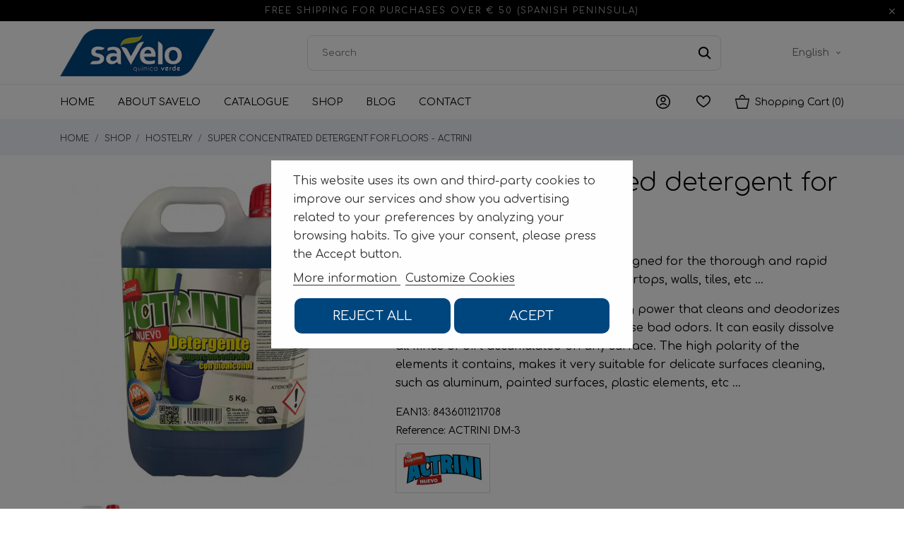

--- FILE ---
content_type: text/html; charset=utf-8
request_url: https://www.savelo.es/gb/hostelry/52-superconcentrated-detergent-for-floors-actrini-8436011211708.html
body_size: 19906
content:
<!doctype html>
 <html lang="gb">

 <head>
  
  
  <meta charset="utf-8">


  <meta http-equiv="x-ua-compatible" content="ie=edge">



  <link rel="canonical" href="https://www.savelo.es/gb/hostelry/52-superconcentrated-detergent-for-floors-actrini-8436011211708.html">

  <title>Super concentrated detergent for floors - Actrini</title>
  <meta name="description" content="It is a Superconcentrated detergent for floors for fast and thorough cleaning. Cleans and deodorizes effectively all kind of surfaces.">
  <meta name="keywords" content="">
    


  <meta name="viewport" content="width=device-width, initial-scale=1">



  <link rel="icon" type="image/vnd.microsoft.icon" href="https://www.savelo.es/img/favicon.ico?1641829690">
  <link rel="shortcut icon" type="image/x-icon" href="https://www.savelo.es/img/favicon.ico?1641829690">



  <link rel="preload" as="font" href="/themes/grainfoodmarket/assets/css/570eb83859dc23dd0eec423a49e147fe.woff2" type="font/woff2" crossorigin>

  <link rel="stylesheet" href="https://fonts.googleapis.com/css?family=Comfortaa:100,200,300,400,500,600,700,800,900" type="text/css" media="all">
  <link rel="stylesheet" href="https://www.savelo.es/themes/grainfoodmarket/assets/cache/theme-75e6b741.css" type="text/css" media="all">




  

  <script type="text/javascript">
        var CONFIG_BACK_COLOR = false;
        var CONFIG_FONT_COLOR = false;
        var CONFIG_SELECTED_BACK_COLOR = false;
        var CONFIG_SELECTED_FONT_COLOR = false;
        var lgcookieslaw_block = true;
        var lgcookieslaw_cookie_name = "__lglaw";
        var lgcookieslaw_position = "3";
        var lgcookieslaw_reload = false;
        var lgcookieslaw_session_time = "31536000";
        var prestashop = {"cart":{"products":[],"totals":{"total":{"type":"total","label":"Total","amount":0,"value":"\u20ac0.00"},"total_including_tax":{"type":"total","label":"Total (tax incl.)","amount":0,"value":"\u20ac0.00"},"total_excluding_tax":{"type":"total","label":"Total (VAT excl.)","amount":0,"value":"\u20ac0.00"}},"subtotals":{"products":{"type":"products","label":"Subtotal","amount":0,"value":"\u20ac0.00"},"discounts":null,"shipping":{"type":"shipping","label":"Shipping","amount":0,"value":""},"tax":null},"products_count":0,"summary_string":"0 items","vouchers":{"allowed":0,"added":[]},"discounts":[],"minimalPurchase":0,"minimalPurchaseRequired":""},"currency":{"name":"Euro","iso_code":"EUR","iso_code_num":"978","sign":"\u20ac"},"customer":{"lastname":null,"firstname":null,"email":null,"birthday":null,"newsletter":null,"newsletter_date_add":null,"optin":null,"website":null,"company":null,"siret":null,"ape":null,"is_logged":false,"gender":{"type":null,"name":null},"addresses":[]},"language":{"name":"English","iso_code":"gb","locale":"en-GB","language_code":"en-gb","is_rtl":"0","date_format_lite":"Y-m-d","date_format_full":"Y-m-d H:i:s","id":2},"page":{"title":"","canonical":null,"meta":{"title":"Super concentrated detergent for floors - Actrini","description":"It is a Superconcentrated detergent for floors for fast and thorough cleaning. Cleans and deodorizes effectively all kind of surfaces.","keywords":"","robots":"index"},"page_name":"product","body_classes":{"lang-gb":true,"lang-rtl":false,"country-ES":true,"currency-EUR":true,"layout-full-width":true,"page-product":true,"tax-display-enabled":true,"product-id-52":true,"product-Super concentrated detergent for floors - Actrini":true,"product-id-category-12":true,"product-id-manufacturer-1":true,"product-id-supplier-0":true,"product-available-for-order":true},"admin_notifications":[]},"shop":{"name":"Savelo, S.L.","logo":"https:\/\/www.savelo.es\/img\/savelo-quimica-industrial-logo-1631090356.jpg","stores_icon":"https:\/\/www.savelo.es\/img\/logo_stores.png","favicon":"https:\/\/www.savelo.es\/img\/favicon.ico"},"urls":{"base_url":"https:\/\/www.savelo.es\/","current_url":"https:\/\/www.savelo.es\/gb\/hostelry\/52-superconcentrated-detergent-for-floors-actrini-8436011211708.html","shop_domain_url":"https:\/\/www.savelo.es","img_ps_url":"https:\/\/www.savelo.es\/img\/","img_cat_url":"https:\/\/www.savelo.es\/img\/c\/","img_lang_url":"https:\/\/www.savelo.es\/img\/l\/","img_prod_url":"https:\/\/www.savelo.es\/img\/p\/","img_manu_url":"https:\/\/www.savelo.es\/img\/m\/","img_sup_url":"https:\/\/www.savelo.es\/img\/su\/","img_ship_url":"https:\/\/www.savelo.es\/img\/s\/","img_store_url":"https:\/\/www.savelo.es\/img\/st\/","img_col_url":"https:\/\/www.savelo.es\/img\/co\/","img_url":"https:\/\/www.savelo.es\/themes\/grainfoodmarket\/assets\/img\/","css_url":"https:\/\/www.savelo.es\/themes\/grainfoodmarket\/assets\/css\/","js_url":"https:\/\/www.savelo.es\/themes\/grainfoodmarket\/assets\/js\/","pic_url":"https:\/\/www.savelo.es\/upload\/","pages":{"address":"https:\/\/www.savelo.es\/gb\/address","addresses":"https:\/\/www.savelo.es\/gb\/addresses","authentication":"https:\/\/www.savelo.es\/gb\/login","cart":"https:\/\/www.savelo.es\/gb\/cart","category":"https:\/\/www.savelo.es\/gb\/index.php?controller=category","cms":"https:\/\/www.savelo.es\/gb\/index.php?controller=cms","contact":"https:\/\/www.savelo.es\/gb\/contacto","discount":"https:\/\/www.savelo.es\/gb\/discount","guest_tracking":"https:\/\/www.savelo.es\/gb\/guest-tracking","history":"https:\/\/www.savelo.es\/gb\/order-history","identity":"https:\/\/www.savelo.es\/gb\/identity","index":"https:\/\/www.savelo.es\/gb\/","my_account":"https:\/\/www.savelo.es\/gb\/my-account","order_confirmation":"https:\/\/www.savelo.es\/gb\/order-confirmation","order_detail":"https:\/\/www.savelo.es\/gb\/index.php?controller=order-detail","order_follow":"https:\/\/www.savelo.es\/gb\/order-follow","order":"https:\/\/www.savelo.es\/gb\/order","order_return":"https:\/\/www.savelo.es\/gb\/index.php?controller=order-return","order_slip":"https:\/\/www.savelo.es\/gb\/credit-slip","pagenotfound":"https:\/\/www.savelo.es\/gb\/page-not-found","password":"https:\/\/www.savelo.es\/gb\/password-recovery","pdf_invoice":"https:\/\/www.savelo.es\/gb\/index.php?controller=pdf-invoice","pdf_order_return":"https:\/\/www.savelo.es\/gb\/index.php?controller=pdf-order-return","pdf_order_slip":"https:\/\/www.savelo.es\/gb\/index.php?controller=pdf-order-slip","prices_drop":"https:\/\/www.savelo.es\/gb\/prices-drop","product":"https:\/\/www.savelo.es\/gb\/index.php?controller=product","search":"https:\/\/www.savelo.es\/gb\/search","sitemap":"https:\/\/www.savelo.es\/gb\/sitemap","stores":"https:\/\/www.savelo.es\/gb\/index.php?controller=stores","supplier":"https:\/\/www.savelo.es\/gb\/supplier","register":"https:\/\/www.savelo.es\/gb\/login?create_account=1","order_login":"https:\/\/www.savelo.es\/gb\/order?login=1"},"alternative_langs":{"es":"https:\/\/www.savelo.es\/es\/hosteleria\/52-actrini-detergente-superconcentrado-para-suelos-8436011211708.html","en-gb":"https:\/\/www.savelo.es\/gb\/hostelry\/52-superconcentrated-detergent-for-floors-actrini-8436011211708.html"},"theme_assets":"\/themes\/grainfoodmarket\/assets\/","actions":{"logout":"https:\/\/www.savelo.es\/gb\/?mylogout="},"no_picture_image":{"bySize":{"attributes_default":{"url":"https:\/\/www.savelo.es\/img\/p\/gb-default-attributes_default.jpg","width":50,"height":50},"thumb_cover":{"url":"https:\/\/www.savelo.es\/img\/p\/gb-default-thumb_cover.jpg","width":90,"height":90},"small_default":{"url":"https:\/\/www.savelo.es\/img\/p\/gb-default-small_default.jpg","width":98,"height":98},"cart_default":{"url":"https:\/\/www.savelo.es\/img\/p\/gb-default-cart_default.jpg","width":112,"height":113},"menu_default":{"url":"https:\/\/www.savelo.es\/img\/p\/gb-default-menu_default.jpg","width":180,"height":180},"catalog_small":{"url":"https:\/\/www.savelo.es\/img\/p\/gb-default-catalog_small.jpg","width":184,"height":184},"home_default":{"url":"https:\/\/www.savelo.es\/img\/p\/gb-default-home_default.jpg","width":255,"height":255},"catalog_large":{"url":"https:\/\/www.savelo.es\/img\/p\/gb-default-catalog_large.jpg","width":398,"height":398},"large_default":{"url":"https:\/\/www.savelo.es\/img\/p\/gb-default-large_default.jpg","width":445,"height":446},"medium_default":{"url":"https:\/\/www.savelo.es\/img\/p\/gb-default-medium_default.jpg","width":452,"height":452},"product_zoom":{"url":"https:\/\/www.savelo.es\/img\/p\/gb-default-product_zoom.jpg","width":800,"height":800},"full_default":{"url":"https:\/\/www.savelo.es\/img\/p\/gb-default-full_default.jpg","width":800,"height":801}},"small":{"url":"https:\/\/www.savelo.es\/img\/p\/gb-default-attributes_default.jpg","width":50,"height":50},"medium":{"url":"https:\/\/www.savelo.es\/img\/p\/gb-default-home_default.jpg","width":255,"height":255},"large":{"url":"https:\/\/www.savelo.es\/img\/p\/gb-default-full_default.jpg","width":800,"height":801},"legend":""}},"configuration":{"display_taxes_label":true,"display_prices_tax_incl":true,"is_catalog":false,"show_prices":true,"opt_in":{"partner":true},"quantity_discount":{"type":"discount","label":"Unit discount"},"voucher_enabled":0,"return_enabled":0},"field_required":[],"breadcrumb":{"links":[{"title":"Home","url":"https:\/\/www.savelo.es\/gb\/"},{"title":"Shop","url":"https:\/\/www.savelo.es\/gb\/11-shop"},{"title":"Hostelry","url":"https:\/\/www.savelo.es\/gb\/12-hostelry"},{"title":"Super concentrated detergent for floors - Actrini","url":"https:\/\/www.savelo.es\/gb\/hostelry\/52-superconcentrated-detergent-for-floors-actrini-8436011211708.html"}],"count":4},"link":{"protocol_link":"https:\/\/","protocol_content":"https:\/\/"},"time":1768975007,"static_token":"2603670d31abaf5b256df8235354c7a1","token":"b321a28a646586d32d855e46100b79f2","debug":false};
        var tab_type = "tabs";
      </script>



  <script>
	var an_productattributes = {
		controller: "https://www.savelo.es/gb/module/an_productattributes/ajax",
		config: JSON.parse('{\"type_view\":\"standart\",\"color_type_view\":\"color\",\"display_add_to_cart\":\"1\",\"display_quantity\":\"1\",\"display_labels\":\"0\",\"product_miniature\":\".js-product-miniature\",\"thumbnail_container\":\".thumbnail-container\",\"price\":\".price\",\"regular_price\":\".regular-price\",\"product_price_and_shipping\":\".product-price-and-shipping\",\"separator\":\" \\/ \",\"background_sold_out\":\"#ffc427\",\"color_sold_out\":\"#ffffff\",\"background_sale\":\"#e53d60\",\"color_sale\":\"#ffffff\",\"display_prices\":\"1\"}'),
		loader: '<div class="anpa-loader js-anpa-loader"><div class="anpa-loader-bg" data-js-loader-bg=""></div><div class="anpa-loader-spinner" data-js-loader-spinner=""><svg xmlns="http://www.w3.org/2000/svg" xmlns:xlink="http://www.w3.org/1999/xlink" style="margin: auto; background-image: none; display: block; shape-rendering: auto; animation-play-state: running; animation-delay: 0s; background-position: initial initial; background-repeat: initial initial;" width="254px" height="254px" viewBox="0 0 100 100" preserveAspectRatio="xMidYMid"><path fill="none" stroke="#1d0e0b" stroke-width="3" stroke-dasharray="42.76482137044271 42.76482137044271" d="M24.3 30C11.4 30 5 43.3 5 50s6.4 20 19.3 20c19.3 0 32.1-40 51.4-40 C88.6 30 95 43.3 95 50s-6.4 20-19.3 20C56.4 70 43.6 30 24.3 30z" stroke-linecap="round" style="transform: scale(0.22); transform-origin: 50px 50px; animation-play-state: running; animation-delay: 0s;"> <animate attributeName="stroke-dashoffset" repeatCount="indefinite" dur="1s" keyTimes="0;1" values="0;256.58892822265625" style="animation-play-state: running; animation-delay: 0s;"></animate></path></svg></div></div>',
	}
</script><script>
	var an_stickyaddtocart = {
		controller: "https://www.savelo.es/gb/module/an_stickyaddtocart/ajax",
	}
</script>



  
  <meta property="og:type" content="product">
  <meta property="og:url" content="https://www.savelo.es/gb/hostelry/52-superconcentrated-detergent-for-floors-actrini-8436011211708.html">
  <meta property="og:title" content="Super concentrated detergent for floors - Actrini">
  <meta property="og:site_name" content="Savelo, S.L.">
  <meta property="og:description" content="It is a Superconcentrated detergent for floors for fast and thorough cleaning. Cleans and deodorizes effectively all kind of surfaces.">
  <meta property="og:image" content="https://www.savelo.es/134-full_default/superconcentrated-detergent-for-floors-actrini.jpg">
  <meta property="product:pretax_price:amount" content="9.917355">
  <meta property="product:pretax_price:currency" content="EUR">
  <meta property="product:price:amount" content="12">
  <meta property="product:price:currency" content="EUR">
    <meta property="product:weight:value" content="5.200000">
  <meta property="product:weight:units" content="kg">
  
</head>

<body id="product" class=" lang-gb country-es currency-eur layout-full-width page-product tax-display-enabled product-id-52 product-super-concentrated-detergent-for-floors-actrini product-id-category-12 product-id-manufacturer-1 product-id-supplier-0 product-available-for-order">

  
  
  

  <main>
    
        

    <header id="header" class="header3">
      
       
 <div class="header-banner">
  <a class="anthemeshipping-link" href="#">
<div class="anthemeshipping-line">
   <p>FREE SHIPPING FOR PURCHASES OVER € 50 (SPANISH PENINSULA)</p>
   <a class="btn-close-line"><i class="material-icons">&#xE5CD;</i></a>
</div>
</a>

</div>



<nav class="header-nav">
  <div class="container">
    <div class="row">
      <div class="hidden-sm-down">
        <div class="
                                   col-xs-12 left-nav">
          
        </div>
                <div class="
                                                 right-nav">
                      
        </div>
      </div>
      <div class="hidden-md-up text-xs-center mobile">
        <div class="mobile-header">
          <div class="pull-xs-left" id="menu-icon">
            <svg
            xmlns="http://www.w3.org/2000/svg"
            xmlns:xlink="http://www.w3.org/1999/xlink"
            width="19px" height="17px">
           <path fill-rule="evenodd"  fill="rgb(0, 0, 0)"
            d="M18.208,9.273 L0.792,9.273 C0.354,9.273 0.000,8.927 0.000,8.500 C0.000,8.073 0.354,7.727 0.792,7.727 L18.208,7.727 C18.645,7.727 19.000,8.073 19.000,8.500 C19.000,8.927 18.646,9.273 18.208,9.273 ZM18.208,1.545 L0.792,1.545 C0.354,1.545 0.000,1.199 0.000,0.773 C0.000,0.346 0.354,-0.000 0.792,-0.000 L18.208,-0.000 C18.645,-0.000 19.000,0.346 19.000,0.773 C19.000,1.199 18.646,1.545 18.208,1.545 ZM0.792,15.455 L18.208,15.455 C18.645,15.455 19.000,15.801 19.000,16.227 C19.000,16.654 18.646,17.000 18.208,17.000 L0.792,17.000 C0.354,17.000 0.000,16.654 0.000,16.227 C0.000,15.801 0.354,15.455 0.792,15.455 Z"/>
           </svg>
            </div>
            <div class="pull-xs-right" id="_mobile_cart"></div>
            <div class="top-logo" id="_mobile_logo"></div>
            </div>
            <div class="mobile-header-holder"></div>
        <div class="pull-xs-right" id="_mobile_search_widget"></div>
        <div class="clearfix"></div>
      </div>
    </div>
  </div>
</nav>



<div class="header-top">
                          <div class="container header_middle_line">
        <div class="
            col-md-4 col-lg-4
        hidden-sm-down" id="_desktop_logo">
	<a href="https://www.savelo.es/">
					<img class="logo img-responsive" src="https://www.savelo.es/img/savelo-quimica-industrial-logo-1631090356.jpg" width="auto" height="auto" alt="Savelo, S.L.">
			</a>
</div>
         <div class="header-middle col-md-6 col-lg-7">
              <!-- Block search module TOP -->
<div id="_desktop_search_widget" class="search-wrapper dropdown">
<div id="search_widget" class="search-widget" data-search-controller-url="//www.savelo.es/gb/search">
	<form method="get" action="//www.savelo.es/gb/search">
		<input type="hidden" name="controller" value="search">
		<input type="text" name="s" value="" placeholder="Search" aria-label="Search">
		<button type="submit">
			<svg
             xmlns="http://www.w3.org/2000/svg"
             xmlns:xlink="http://www.w3.org/1999/xlink"
             width="19px" height="18px">
            <path fill-rule="evenodd"  fill="rgb(0, 0, 0)"
             d="M13.899,11.849 L18.603,16.552 L17.239,17.916 L12.536,13.212 L13.238,12.510 C10.413,15.333 5.835,15.333 3.011,12.509 C0.186,9.684 0.186,5.105 3.011,2.281 C5.835,-0.543 10.414,-0.543 13.239,2.281 C16.063,5.105 16.063,9.683 13.239,12.508 L13.899,11.849 ZM11.829,3.692 C9.783,1.646 6.467,1.646 4.421,3.692 C2.376,5.737 2.376,9.054 4.421,11.099 C6.467,13.144 9.783,13.144 11.829,11.099 C13.874,9.054 13.874,5.737 11.829,3.692 Z"/>
            </svg>
		</button>

	</form>
</div>
</div>
<!-- /Block search module TOP -->

         </div>
         <div class="header-right col-md-3 col-lg-2">                <div id="_desktop_language_selector" class="lang_and_сr">
   <div class="language-selector-wrapper">
      <span id="language-selector-label" class="
    
      lang_and_сr_label">Language:</span>
     <div class="language-selector dropdown js-dropdown">
       <button data-toggle="dropdown" class="
                            hidden-sm-down
                     btn-unstyle" aria-haspopup="true" aria-expanded="false" aria-label="Language dropdown">
         <span class="expand-more">English</span>
         <i class="material-icons expand-more">keyboard_arrow_down</i>
       </button>
       <ul class="dropdown-menu 
                            hidden-sm-down
                    " aria-labelledby="language-selector-label">
                    <li >
             <a href="https://www.savelo.es/es/hosteleria/52-actrini-detergente-superconcentrado-para-suelos-8436011211708.html" class="dropdown-item">Español</a>
           </li>
                    <li  class="current" >
             <a href="https://www.savelo.es/gb/hostelry/52-superconcentrated-detergent-for-floors-actrini-8436011211708.html" class="dropdown-item">English</a>
           </li>
                </ul>
       <select class="link 
                      hidden-md-up
                  " aria-labelledby="language-selector-label">
                    <option value="https://www.savelo.es/es/hosteleria/52-actrini-detergente-superconcentrado-para-suelos-8436011211708.html">Español</option>
                    <option value="https://www.savelo.es/gb/hostelry/52-superconcentrated-detergent-for-floors-actrini-8436011211708.html" selected="selected">English</option>
                </select>
     </div>
     <div class="mobile_item_wrapper
                    hidden-md-up
                  ">
           <span>English</span>
           <span class="mobile-toggler">
            <svg 
              xmlns="http://www.w3.org/2000/svg"
              xmlns:xlink="http://www.w3.org/1999/xlink"
              width="5px" height="9px">
             <path fill-rule="evenodd"  fill="rgb(0, 0, 0)"
              d="M4.913,4.292 L0.910,0.090 C0.853,0.030 0.787,-0.000 0.713,-0.000 C0.639,-0.000 0.572,0.030 0.515,0.090 L0.086,0.541 C0.029,0.601 -0.000,0.670 -0.000,0.749 C-0.000,0.827 0.029,0.896 0.086,0.956 L3.462,4.500 L0.086,8.044 C0.029,8.104 -0.000,8.173 -0.000,8.251 C-0.000,8.330 0.029,8.399 0.086,8.459 L0.515,8.910 C0.572,8.970 0.639,9.000 0.713,9.000 C0.787,9.000 0.853,8.970 0.910,8.910 L4.913,4.707 C4.970,4.647 4.999,4.578 4.999,4.500 C4.999,4.422 4.970,4.353 4.913,4.292 Z"/>
             </svg>
           </span>
         </div>
         <div class="adropdown-mobile">
                           <a href="https://www.savelo.es/es/hosteleria/52-actrini-detergente-superconcentrado-para-suelos-8436011211708.html" class="">Español</a>
                         <a href="https://www.savelo.es/gb/hostelry/52-superconcentrated-detergent-for-floors-actrini-8436011211708.html" class="">English</a>
                    </div>
   </div>
 </div>
 
         </div>
       </div>
       <div class="header-menu-line">
        <div class="container">
          <div class="row header-menu-wrap">
            <div class="col-md-8 header-menu-left">
                <div class="amega-menu hidden-sm-down">
<div id="amegamenu" class="">
  <div class="fixed-menu-container">
  <div class="
            col-md-4 col-lg-4
        hidden-sm-down" id="_desktop_logo">
	<a href="https://www.savelo.es/">
					<img class="logo img-responsive" src="https://www.savelo.es/img/savelo-quimica-industrial-logo-1631090356.jpg" width="auto" height="auto" alt="Savelo, S.L.">
			</a>
</div>
  <ul class="anav-top">
    <li class="amenu-item mm-1 ">
    <a href="/" class="amenu-link">      Home
          </a>
      </li>
    <li class="amenu-item mm-2 ">
    <a href="/content/5-about-savelo" class="amenu-link">      About Savelo
          </a>
      </li>
    <li class="amenu-item mm-3 ">
    <a href="/content/6-catalogue" class="amenu-link">      Catalogue
          </a>
      </li>
    <li class="amenu-item mm-4 ">
    <a href="/11-shop" class="amenu-link">      Shop
          </a>
      </li>
    <li class="amenu-item mm-5 ">
    <a href="/blog.html" class="amenu-link">      Blog
          </a>
      </li>
    <li class="amenu-item mm-6 ">
    <a href="/contacto" class="amenu-link">      Contact
          </a>
      </li>
    </ul>
  <div class="col-md-2 fixed-menu-right">
    
    <div id="_fixed_cart" class="hidden-md-down">
        <a class="blockcart-link" rel="nofollow" href="">
          <svg class="hidden-sm-down" width="20" xmlns="http://www.w3.org/2000/svg" viewBox="0 0 19 19"><path class="cls-1" d="M18.87,5.72H1.13a.66.66,0,0,0-.63.7L3.21,18.8a.67.67,0,0,0,.63.7H16.16a.67.67,0,0,0,.63-.7L19.5,6.42A.66.66,0,0,0,18.87,5.72ZM15.53,18.09H4.47l-2.71-11H18.24Z" transform="translate(-0.5 -0.5)"/><path class="cls-1" d="M7.17,5.08C7.59,3.59,8.7,1.91,10,1.91s2.41,1.68,2.83,3.17h1.31C13.66,2.86,12,.5,10,.5S6.34,2.86,5.86,5.08Z" transform="translate(-0.5 -0.5)"/></svg>
                    <span class="cart-text hidden-sm-down">
            Shopping Cart
            </span>
                              <span class="fixed-cart-products-count hidden-sm-down">(0)</span>
                            </a>
    </div>
  </div>
  
 </div>
</div>
</div>

            </div>
            <div class="col-md-4 header-menu-right">
                 <div id="_desktop_user_info">
   <div class="user-info">
                <a
           href="https://www.savelo.es/gb/my-account"
           title="Log in to your customer account"
           rel="nofollow"
         >
                        <svg class="hidden-sm-down"
             xmlns="http://www.w3.org/2000/svg"
             xmlns:xlink="http://www.w3.org/1999/xlink"
             width="20px" height="20px">
            <path fill-rule="evenodd"  fill="rgb(0, 0, 0)"
             d="M10.000,20.000 C7.329,20.000 4.818,18.960 2.929,17.071 C1.040,15.182 -0.000,12.671 -0.000,10.000 C-0.000,7.329 1.040,4.818 2.929,2.929 C4.818,1.040 7.329,0.000 10.000,0.000 C12.671,0.000 15.182,1.040 17.071,2.929 C18.960,4.818 20.000,7.329 20.000,10.000 C20.000,12.671 18.960,15.182 17.071,17.071 C15.182,18.960 12.671,20.000 10.000,20.000 L10.000,20.000 ZM10.000,1.562 C5.348,1.562 1.563,5.348 1.563,10.000 C1.563,14.653 5.348,18.437 10.000,18.437 C14.652,18.437 18.438,14.653 18.438,10.000 C18.438,5.348 14.652,1.562 10.000,1.562 ZM9.961,10.742 C7.893,10.742 6.211,9.060 6.211,6.992 C6.211,4.924 7.893,3.242 9.961,3.242 C12.029,3.242 13.711,4.924 13.711,6.992 C13.711,9.060 12.029,10.742 9.961,10.742 ZM9.961,4.805 C8.755,4.805 7.773,5.786 7.773,6.992 C7.773,8.198 8.755,9.180 9.961,9.180 C11.167,9.180 12.148,8.198 12.148,6.992 C12.148,5.786 11.167,4.805 9.961,4.805 ZM14.911,15.292 C15.244,15.019 15.293,14.526 15.020,14.192 C13.915,12.844 12.283,12.070 10.542,12.070 L9.615,12.070 C7.873,12.070 6.241,12.844 5.136,14.192 C4.863,14.526 4.912,15.019 5.246,15.292 C5.579,15.565 6.072,15.516 6.345,15.183 C7.152,14.198 8.344,13.633 9.615,13.633 L10.542,13.633 C11.813,13.633 13.004,14.198 13.811,15.183 C13.966,15.371 14.190,15.469 14.416,15.469 C14.590,15.469 14.765,15.411 14.911,15.292 L14.911,15.292 Z"/>
            </svg>
                       <span class="account-login hidden-md-up">Sign in</span>
         </a>
              <!--
            <a
         href="https://www.savelo.es/gb/my-account"
         title="Log in to your customer account"
         rel="nofollow"
       >
         <span>Sign Up</span>
       </a>
          -->
   </div>
 </div>
 <div  class="an_wishlist-nav-link" id="_desktop_an_wishlist-nav">
	<a href="https://www.savelo.es/gb/module/an_wishlist/list" title="My wishlist">
	    				    <svg class="hidden-sm-down"
             xmlns="http://www.w3.org/2000/svg"
             xmlns:xlink="http://www.w3.org/1999/xlink"
             width="20px" height="17px">
            <path fill-rule="evenodd"  fill="rgb(0, 0, 0)"
             d="M14.609,0.000 C12.946,0.000 11.487,0.745 10.392,2.154 C10.246,2.341 10.115,2.529 10.000,2.711 C9.885,2.529 9.754,2.341 9.608,2.154 C8.513,0.745 7.054,0.000 5.391,0.000 C2.248,0.000 -0.000,2.642 -0.000,5.811 C-0.000,9.435 2.959,12.851 9.595,16.886 C9.720,16.962 9.860,17.000 10.000,17.000 C10.140,17.000 10.280,16.962 10.405,16.886 C17.041,12.851 20.000,9.435 20.000,5.811 C20.000,2.643 17.754,0.000 14.609,0.000 ZM16.373,10.324 C14.992,11.871 12.904,13.501 10.000,15.297 C7.096,13.501 5.008,11.871 3.627,10.324 C2.238,8.768 1.563,7.292 1.563,5.811 C1.563,3.529 3.099,1.568 5.391,1.568 C6.558,1.568 7.553,2.078 8.348,3.082 C8.984,3.886 9.252,4.715 9.254,4.721 C9.356,5.049 9.658,5.272 10.000,5.272 C10.342,5.272 10.644,5.049 10.746,4.721 C10.748,4.713 11.008,3.909 11.623,3.119 C12.423,2.090 13.428,1.568 14.609,1.568 C16.903,1.568 18.438,3.531 18.438,5.811 C18.438,7.292 17.762,8.768 16.373,10.324 Z"/>
            </svg>
		    <span class="hidden-md-up">My wishlist (<span class="js-an_wishlist-nav-count">0</span>)</span>
					</a>
</div>

<div id="_desktop_cart" class="">
  <div class="blockcart cart-preview js-sidebar-cart-trigger inactive" data-refresh-url="//www.savelo.es/gb/module/ps_shoppingcart/ajax">
    <div class="header">
        <a class="blockcart-link" rel="nofollow" href="//www.savelo.es/gb/cart?action=show">
          <svg class="hidden-sm-down" width="20" xmlns="http://www.w3.org/2000/svg" viewBox="0 0 19 19"><path class="cls-1" d="M18.87,5.72H1.13a.66.66,0,0,0-.63.7L3.21,18.8a.67.67,0,0,0,.63.7H16.16a.67.67,0,0,0,.63-.7L19.5,6.42A.66.66,0,0,0,18.87,5.72ZM15.53,18.09H4.47l-2.71-11H18.24Z" transform="translate(-0.5 -0.5)"/><path class="cls-1" d="M7.17,5.08C7.59,3.59,8.7,1.91,10,1.91s2.41,1.68,2.83,3.17h1.31C13.66,2.86,12,.5,10,.5S6.34,2.86,5.86,5.08Z" transform="translate(-0.5 -0.5)"/></svg>
                    <span class="cart-text hidden-sm-down">
            Shopping Cart
            </span>
                              <span class="cart-products-count hidden-sm-down">(0)</span>
                              <svg class="hidden-md-up" width="25" xmlns="http://www.w3.org/2000/svg" viewBox="0 0 19 19"><path class="cls-1" d="M18.87,5.72H1.13a.66.66,0,0,0-.63.7L3.21,18.8a.67.67,0,0,0,.63.7H16.16a.67.67,0,0,0,.63-.7L19.5,6.42A.66.66,0,0,0,18.87,5.72ZM15.53,18.09H4.47l-2.71-11H18.24Z" transform="translate(-0.5 -0.5)"/><path class="cls-1" d="M7.17,5.08C7.59,3.59,8.7,1.91,10,1.91s2.41,1.68,2.83,3.17h1.31C13.66,2.86,12,.5,10,.5S6.34,2.86,5.86,5.08Z" transform="translate(-0.5 -0.5)"/></svg>
          <span class="hidden-md-up mobile-cart-item-count">0</span>
        </a>
    </div>
    <div class="cart-dropdown js-cart-source hidden-xs-up">
      <div class="cart-dropdown-wrapper">
        <div class="cart-title">
          <p class="h4 text-center">Shopping Cart</p>
        </div>
                  <div class="no-items">
            There are no more items in your cart
          </div>
              </div>
    </div>

  </div>
</div>

            </div>
          </div>
        </div>
       </div>
                     </div>

    <div class="amegamenu_mobile-cover"></div>
         <div class="amegamenu_mobile-modal">
           <div id="mobile_top_menu_wrapper" class="row hidden-lg-up" data-level="0">
             <div class="mobile-menu-header">
               <div class="megamenu_mobile-btn-back">
                 <svg
                 xmlns="http://www.w3.org/2000/svg"
                 xmlns:xlink="http://www.w3.org/1999/xlink"
                 width="26px" height="12px">
                 <path fill-rule="evenodd"  fill="rgb(0, 0, 0)"
                 d="M25.969,6.346 C25.969,5.996 25.678,5.713 25.319,5.713 L3.179,5.713 L7.071,1.921 C7.324,1.673 7.324,1.277 7.071,1.029 C6.817,0.782 6.410,0.782 6.156,1.029 L1.159,5.898 C0.905,6.145 0.905,6.542 1.159,6.789 L6.156,11.658 C6.283,11.782 6.447,11.844 6.616,11.844 C6.785,11.844 6.949,11.782 7.076,11.658 C7.330,11.411 7.330,11.014 7.076,10.767 L3.184,6.975 L25.329,6.975 C25.678,6.975 25.969,6.697 25.969,6.346 Z"/>
                 </svg>
               </div>
               <div class="megamenu_mobile-btn-close">
                 <svg
                 xmlns="http://www.w3.org/2000/svg"
                 xmlns:xlink="http://www.w3.org/1999/xlink"
                 width="16px" height="16px">
                 <path fill-rule="evenodd"  fill="rgb(0, 0, 0)"
                 d="M16.002,0.726 L15.274,-0.002 L8.000,7.273 L0.725,-0.002 L-0.002,0.726 L7.273,8.000 L-0.002,15.274 L0.725,16.002 L8.000,8.727 L15.274,16.002 L16.002,15.274 L8.727,8.000 L16.002,0.726 Z"/>
                 </svg>
               </div>
             </div>
             <div class="js-top-menu mobile" id="_mobile_top_menu"></div>
               <div class="js-top-menu-bottom">
                 <div class="mobile-menu-fixed">
                                 <div class="mobile-amega-menu">
    
    <div id="mobile-amegamenu">
      <ul class="anav-top anav-mobile">
            <li class="amenu-item mm-1 ">
        <div class=" mobile-item-nodropdown">
        <a href="/" class="amenu-link amenu-nolink">          <span>Home</span>
                            </a>                    </div>
              </li>
            <li class="amenu-item mm-2 ">
        <div class=" mobile-item-nodropdown">
        <a href="/content/5-about-savelo" class="amenu-link amenu-nolink">          <span>About Savelo</span>
                            </a>                    </div>
              </li>
            <li class="amenu-item mm-3 ">
        <div class=" mobile-item-nodropdown">
        <a href="/content/6-catalogue" class="amenu-link amenu-nolink">          <span>Catalogue</span>
                            </a>                    </div>
              </li>
            <li class="amenu-item mm-4 ">
        <div class=" mobile-item-nodropdown">
        <a href="/11-shop" class="amenu-link amenu-nolink">          <span>Shop</span>
                            </a>                    </div>
              </li>
            <li class="amenu-item mm-5 ">
        <div class=" mobile-item-nodropdown">
        <a href="/blog.html" class="amenu-link amenu-nolink">          <span>Blog</span>
                            </a>                    </div>
              </li>
            <li class="amenu-item mm-6 ">
        <div class=" mobile-item-nodropdown">
        <a href="/contacto" class="amenu-link amenu-nolink">          <span>Contact</span>
                            </a>                    </div>
              </li>
            </ul>
    </div>
    </div>
        


                   <div id="_mobile_an_wishlist-nav"></div>
                   <div  id="_mobile_clientservice"></div>
                   <div class="mobile-lang-and-cur">
                     <div id="_mobile_currency_selector"></div>
                     <div id="_mobile_language_selector"></div>
                     <div id="_mobile_user_info"></div>
                   </div>
                 </div>
               </div>
             </div>
           </div>
         </div>


      
    </header>

    
    
<aside id="notifications">
  <div class="container">
    
    
    
      </div>
</aside>
    
        
        <nav data-depth="4" class="breadcrumb">
        <ol class="container" itemscope itemtype="http://schema.org/BreadcrumbList">
                      
              <li itemprop="itemListElement" itemscope itemtype="http://schema.org/ListItem">
                <a itemprop="item" href="https://www.savelo.es/gb/">
                  <span itemprop="name">Home</span>
                </a>
                <meta itemprop="position" content="1">
              </li>
            
                      
              <li itemprop="itemListElement" itemscope itemtype="http://schema.org/ListItem">
                <a itemprop="item" href="https://www.savelo.es/gb/11-shop">
                  <span itemprop="name">Shop</span>
                </a>
                <meta itemprop="position" content="2">
              </li>
            
                      
              <li itemprop="itemListElement" itemscope itemtype="http://schema.org/ListItem">
                <a itemprop="item" href="https://www.savelo.es/gb/12-hostelry">
                  <span itemprop="name">Hostelry</span>
                </a>
                <meta itemprop="position" content="3">
              </li>
            
                      
              <li itemprop="itemListElement" itemscope itemtype="http://schema.org/ListItem">
                <a itemprop="item" href="https://www.savelo.es/gb/hostelry/52-superconcentrated-detergent-for-floors-actrini-8436011211708.html">
                  <span itemprop="name">Super concentrated detergent for floors - Actrini</span>
                </a>
                <meta itemprop="position" content="4">
              </li>
            
                  </ol>

</nav>
        
    <section id="wrapper">

      <div class="container">


                  

          
  <div id="content-wrapper">
	
    

  <section id="main" itemscope itemtype="https://schema.org/Product">
    <meta itemprop="url" content="https://www.savelo.es/gb/hostelry/52-superconcentrated-detergent-for-floors-actrini-8436011211708.html">
    		<meta itemprop="brand" content="Actrini">
		    <div class="row">
      <div class="col-lg-5 col-md-12">
        
          <section class="page-content" id="content">
            
              
                <ul class="product-flags">
                  				  
				  
				  				  
				  
                </ul>
              

              
                <div class="images-container">
  
    <div class="product-cover">
               <img class="js-qv-product-cover" src="https://www.savelo.es/134-large_default/superconcentrated-detergent-for-floors-actrini.jpg" alt="" title="" style="width:100%;" itemprop="image">
            <div id="zoom-in-slider" class="layer hidden-sm-down">
        <i class="material-icons zoom-in">&#xE3C2;</i>
      </div>
    </div>
  

  
    <div class="js-qv-mask mask ">
      <ul class="product-images js-qv-product-images owl-carousel owl-theme" id='js-product-slider'>
                  <li class="thumb-container">
            <img
              class="thumb js-thumb  selected "
              data-image-zoom-src="https://www.savelo.es/134-product_zoom/superconcentrated-detergent-for-floors-actrini.jpg"
              data-image-large-src="https://www.savelo.es/134-large_default/superconcentrated-detergent-for-floors-actrini.jpg"
              src="https://www.savelo.es/134-thumb_cover/superconcentrated-detergent-for-floors-actrini.jpg"
              alt=""
              title=""
              width="90"
              itemprop="image"
              data-width="800"
              data-height="800"
            >
          </li>
              </ul>
    </div>
  
</div>

              

            
          </section>
        
        </div>
        <div class="col-lg-7 col-md-12">
          
            
              <h1 class="h1" itemprop="name">Super concentrated detergent for floors - Actrini</h1>
            
          
          
            
   <div class="product-prices">

    
      <div
        class="product-price h5 "
        itemprop="offers"
        itemscope
        itemtype="https://schema.org/Offer"
      >
        <link itemprop="availability" href="https://schema.org/InStock"/>
        <meta itemprop="priceCurrency" content="EUR">
        <meta itemprop="url" content="https://www.savelo.es/gb/hostelry/52-superconcentrated-detergent-for-floors-actrini-8436011211708.html">
        <div class="current-price">
          <span itemprop="price" content="12">€12.00</span>
        </div>

        
                  
      </div>
    
    
    
          

    
          

    
          

    
          

    

    <div class="tax-shipping-delivery-label">
              VAT included
            
      
    </div>
  </div>
          

        
          <div class="product-information">
            
              <div class="product-desc" id="product-description-short-52" itemprop="description">
                <p>It is a concentrated liquid detergent designed for the thorough and rapid cleaning of floors, toilets, kitchen countertops, walls, tiles, etc ...</p>
<p>It is a product with such a great cleaning power that cleans and deodorizes surfaces where microorganisms can cause bad odors. It can easily dissolve all kinds of dirt accumulated on any surface. The high polarity of the elements it contains, makes it very suitable for delicate surfaces cleaning, such as aluminum, painted surfaces, plastic elements, etc ...</p>

                
                  <div class="product-additional-info">
                                    <div class="product-ean13">
             <label class="label">EAN13:</label>
             <span itemprop="ean13">8436011211708</span>
         </div>
                            <div class="product-reference">
          <label class="label">Reference: </label>
          <span itemprop="sku">ACTRINI DM-3</span>
        </div>
                         <div class="product-manufacturer">
                                                <a href="https://www.savelo.es/gb/brand/1-actrini">
                              <img src="https://www.savelo.es/img/m/1.jpg" class="img img-thumbnail manufacturer-logo" alt="Actrini">
                            </a>
                                                  </div>
             

      <div class="social-sharing">
      <ul>
                  <li class="facebook">
            <a href="https://www.facebook.com/sharer.php?u=https%3A%2F%2Fwww.savelo.es%2Fgb%2Fhostelry%2F52-superconcentrated-detergent-for-floors-actrini-8436011211708.html" title="Share" target="_blank">
            <span class="anicon">
                                    <svg viewBox="0 0 512 512" xmlns="http://www.w3.org/2000/svg"><path d="m437 0h-362c-41.351562 0-75 33.648438-75 75v362c0 41.351562 33.648438 75 75 75h151v-181h-60v-90h60v-61c0-49.628906 40.371094-90 90-90h91v90h-91v61h91l-15 90h-76v181h121c41.351562 0 75-33.648438 75-75v-362c0-41.351562-33.648438-75-75-75zm0 0"/></svg>
                            </span>
              <span class="social-sharing-label">Share</span>
            </a>
          </li>
                  <li class="twitter">
            <a href="https://twitter.com/intent/tweet?text=Super+concentrated+detergent+for+floors+-+Actrini https%3A%2F%2Fwww.savelo.es%2Fgb%2Fhostelry%2F52-superconcentrated-detergent-for-floors-actrini-8436011211708.html" title="Tweet" target="_blank">
            <span class="anicon">
                                    <svg viewBox="0 -47 512.00203 512" xmlns="http://www.w3.org/2000/svg"><path d="m191.011719 419.042969c-22.140625 0-44.929688-1.792969-67.855469-5.386719-40.378906-6.335938-81.253906-27.457031-92.820312-33.78125l-30.335938-16.585938 32.84375-10.800781c35.902344-11.804687 57.742188-19.128906 84.777344-30.597656-27.070313-13.109375-47.933594-36.691406-57.976563-67.175781l-7.640625-23.195313 6.265625.957031c-5.941406-5.988281-10.632812-12.066406-14.269531-17.59375-12.933594-19.644531-19.78125-43.648437-18.324219-64.21875l1.4375-20.246093 12.121094 4.695312c-5.113281-9.65625-8.808594-19.96875-10.980469-30.777343-5.292968-26.359376-.863281-54.363282 12.476563-78.851563l10.558593-19.382813 14.121094 16.960938c44.660156 53.648438 101.226563 85.472656 168.363282 94.789062-2.742188-18.902343-.6875-37.144531 6.113281-53.496093 7.917969-19.039063 22.003906-35.183594 40.722656-46.691407 20.789063-12.777343 46-18.96875 70.988281-17.433593 26.511719 1.628906 50.582032 11.5625 69.699219 28.746093 9.335937-2.425781 16.214844-5.015624 25.511719-8.515624 5.59375-2.105469 11.9375-4.496094 19.875-7.230469l29.25-10.078125-19.074219 54.476562c1.257813-.105468 2.554687-.195312 3.910156-.253906l31.234375-1.414062-18.460937 25.230468c-1.058594 1.445313-1.328125 1.855469-1.703125 2.421875-1.488282 2.242188-3.339844 5.03125-28.679688 38.867188-6.34375 8.472656-9.511718 19.507812-8.921875 31.078125 2.246094 43.96875-3.148437 83.75-16.042969 118.234375-12.195312 32.625-31.09375 60.617187-56.164062 83.199219-31.023438 27.9375-70.582031 47.066406-117.582031 56.847656-23.054688 4.796875-47.8125 7.203125-73.4375 7.203125zm0 0"/></svg>
                            </span>
              <span class="social-sharing-label">Tweet</span>
            </a>
          </li>
                  <li class="pinterest">
            <a href="https://www.pinterest.com/pin/create/button/?media=https%3A%2F%2Fwww.savelo.es%2F134%2Fsuperconcentrated-detergent-for-floors-actrini.jpg&amp;url=https%3A%2F%2Fwww.savelo.es%2Fgb%2Fhostelry%2F52-superconcentrated-detergent-for-floors-actrini-8436011211708.html" title="Pinterest" target="_blank">
            <span class="anicon">
                                    <svg viewBox="-62 0 512 512" xmlns="http://www.w3.org/2000/svg"><path d="m60.945312 278.21875c.640626-1.597656 7.050782-26.230469 7.5-27.898438-10.007812-15.058593-21.125-64.371093-12.597656-104.398437 9.199219-58.730469 71.4375-87.601563 130.199219-87.601563v-.109374c73.570313.046874 128.640625 40.980468 128.699219 111.476562.046875 55.179688-33.195313 128.117188-89.957032 128.117188-.015624 0-.027343 0-.042968 0-20.257813 0-45.90625-9.1875-52.632813-18.210938-7.761719-10.398438-9.667969-23.230469-5.566406-36.941406 10.050781-32.082032 22.867187-70.511719 24.363281-96.136719 1.386719-24.183594-15.773437-39.917969-38.027344-39.917969-16.746093 0-38.496093 9.726563-49.335937 37.058594-8.953125 22.707031-8.761719 46.480469.585937 72.671875 3.644532 10.238281-16.15625 76.984375-22.5 98.71875-15.761718 53.992187-37.339843 122.304687-32.726562 160.347656l4.453125 36.605469 22.367187-29.3125c30.953126-40.519531 62.957032-145.332031 71.484376-170.835938 25.210937 32.648438 77.710937 33.585938 83.832031 33.585938 75.183593 0 160.4375-74.65625 158.019531-178.5625-2.121094-91.121094-68.808594-166.875-188.632812-166.875v.117188c-113.976563 0-180.5 60.835937-196.785157 137.703124-14.914062 71.273438 18.253907 125.519532 57.300781 140.398438zm0 0"/></svg>
                            </span>
              <span class="social-sharing-label">Pinterest</span>
            </a>
          </li>
              </ul>
    </div>
  
  

</div>
                

              </div>
            

            
            
            <div class="product-actions">
              
                <form action="https://www.savelo.es/gb/cart" method="post" id="add-to-cart-or-refresh">
                  <input type="hidden" name="token" value="2603670d31abaf5b256df8235354c7a1">
                  <input type="hidden" name="id_product" value="52" id="product_page_product_id">
                  <input type="hidden" name="id_customization" value="0" id="product_customization_id">

                  
                    <div class="product-variants">
  </div>
                  

                  
                                      

                  

                  
                    <div class="product-add-to-cart">
    <div class="product-qty-wrap">
    <span class="control-label">Quantity</span>

    
      <div class="product-quantity">
        <div class="qty">
          <input
            type="text"
            name="qty"
            id="quantity_wanted"
            value="1"
            class="input-group"
            min="1"
          >
        </div>
      </div>
    </div>
      <div class="clearfix"></div>

        <div class="add">
          <button
            class="btn btn-primary add-to-cart"
            data-button-action="add-to-cart"
            type="submit"
                      >
            Add to cart
          </button>
         
        	
	<div class="an_wishlist-mini js-an_wishlist-container">
		<span class="js-an_wishlist-addremove" data-url="//www.savelo.es/gb/module/an_wishlist/ajax?token=2603670d31abaf5b256df8235354c7a1&amp;id_product=52&amp;action=addRemove">
			<svg class="an_wishlist-icon"
             xmlns="http://www.w3.org/2000/svg"
             xmlns:xlink="http://www.w3.org/1999/xlink"
             width="24px" height="20px">
            <path fill-rule="evenodd"  fill="rgb(91, 167, 24)"
             d="M22.249,1.965 C21.065,0.698 19.423,-0.000 17.625,-0.000 C15.096,-0.000 13.495,1.425 12.597,2.620 C12.364,2.930 12.166,3.241 12.000,3.534 C11.834,3.241 11.636,2.930 11.403,2.620 C10.505,1.425 8.904,-0.000 6.375,-0.000 C4.577,-0.000 2.935,0.698 1.751,1.965 C0.622,3.173 0.000,4.792 0.000,6.523 C0.000,8.406 0.780,10.158 2.454,12.036 C3.950,13.715 6.102,15.445 8.595,17.448 C9.523,18.194 10.484,18.967 11.506,19.810 L11.537,19.836 C11.669,19.945 11.835,20.000 12.000,20.000 C12.165,20.000 12.331,19.945 12.463,19.836 L12.494,19.810 C13.516,18.967 14.477,18.195 15.406,17.448 C17.898,15.445 20.050,13.715 21.546,12.036 C23.220,10.158 24.000,8.406 24.000,6.523 C24.000,4.792 23.378,3.173 22.249,1.965 ZM14.493,16.438 C13.693,17.082 12.869,17.744 12.000,18.457 C11.131,17.744 10.307,17.082 9.506,16.438 C4.629,12.517 1.406,9.927 1.406,6.523 C1.406,5.115 1.903,3.808 2.806,2.842 C3.719,1.865 4.986,1.326 6.375,1.326 C8.303,1.326 9.549,2.447 10.255,3.387 C10.888,4.229 11.219,5.079 11.331,5.405 C11.426,5.679 11.696,5.863 12.000,5.863 C12.304,5.863 12.574,5.679 12.669,5.405 C12.781,5.079 13.112,4.229 13.745,3.387 C14.451,2.447 15.697,1.326 17.625,1.326 C19.013,1.326 20.281,1.865 21.194,2.842 C22.097,3.808 22.594,5.115 22.594,6.523 C22.594,9.927 19.371,12.517 14.493,16.438 Z"/>
            </svg>
            <svg  class="an_wishlist-icon-active"
             xmlns="http://www.w3.org/2000/svg"
             xmlns:xlink="http://www.w3.org/1999/xlink"
             width="24px" height="20px">
            <path fill-rule="evenodd"  fill="rgb(91, 167, 24)"
             d="M22.249,1.965 C21.065,0.698 19.423,-0.000 17.625,-0.000 C15.096,-0.000 13.495,1.425 12.597,2.620 C12.364,2.930 12.166,3.241 12.000,3.534 C11.834,3.241 11.636,2.930 11.403,2.620 C10.505,1.425 8.904,-0.000 6.375,-0.000 C4.577,-0.000 2.935,0.698 1.751,1.965 C0.622,3.173 0.000,4.792 0.000,6.523 C0.000,8.406 0.780,10.158 2.454,12.036 C3.950,13.715 6.102,15.445 8.595,17.448 C9.523,18.194 10.484,18.967 11.506,19.810 L11.537,19.836 C11.669,19.945 11.835,20.000 12.000,20.000 C12.165,20.000 12.331,19.945 12.463,19.836 L12.494,19.810 C13.516,18.967 14.477,18.195 15.406,17.448 C17.898,15.445 20.050,13.715 21.546,12.036 C23.220,10.158 24.000,8.406 24.000,6.523 C24.000,4.792 23.378,3.173 22.249,1.965 Z"/>
            </svg>
		</span>
				<div class="an_wishlist-mini-count js-an_wishlist-product-count">0</div>
			</div>
         
               <span id="product-availability">
                                  </span>
            
        </div>
    
           
    
      <p class="product-minimal-quantity">
              </p>
    

    

  </div>
                  

                  
                    <input class="product-refresh ps-hidden-by-js" name="refresh" type="submit" value="Refresh">
                  
                </form>
              

            </div>


        </div>
      </div>
    </div>
	
            
              <div class="tabs">
                <ul class="nav nav-tabs">
                                    <li class="nav-item">
                    <a class="nav-link active" data-toggle="tab" href="#description">
                      Description
                    </a>
                  </li>
                                                      <li class="nav-item">
                    <a class="nav-link" data-toggle="tab" href="#product-details">
                      Product Details
                    </a>
                  </li>
                                                                      </ul>

                <div class="tab-content" id="tab-content">
                 <div class="tab-pane fade in active" id="description">
                   
                     <div class="product-description"><p>Superconcentrated detergent for floors with bioalcohol. This floor cleaner is specially designed for a thorough cleaning of floors, sinks, toilets ... It also provides a pleasant long-lasting fragrance. It can also be used as a surface cleaner.</p>
<p>Actrini floor cleaner is especially recommended for cleaning floors and surfaces in schools, restaurants, hotels and other institutions where a high level of cleaning is necessary.</p>
<p>The high polarity of the elements it contains, makes it very suitable for cleaning delicate surfaces, such as aluminum, painted surfaces, plastic elements, etc ...</p>
<p>For this reason, it is designed to be used on different types of floors: tiles, ceramic, vinyl, rubber, terrazzo, laminated flooring, wood, PVC or marble.</p>
<p></p>
<p>HOW TO USE IT</p>
<p>Its high concentration allows it to be used in small doses: with a proportion of 1 to 3% a high cleaning power is achieved.</p>
<p>For cleaning sinks and toilets, it is recommended to increase the dose to 5% to achieve a better result.</p>
<p>Moreover, the superconcentrated detergent for floors Actrini can be used pure for very embedded dirt.</p>
<p>It should only be mixed with water.</p>
<p>It does not need clarification.</p>
<p></p>
<p>TECHNICAL CHARACTERISTICS</p>
<p>Physical appearance: blue transparent fluid liquid</p>
<p>Density: 0,98 g/ml aprox.</p></div>
                   
                 </div>
                                  
                   <div class="tab-pane fade"
     id="product-details"
     data-product="{&quot;id_shop_default&quot;:&quot;1&quot;,&quot;id_manufacturer&quot;:&quot;1&quot;,&quot;id_supplier&quot;:&quot;0&quot;,&quot;reference&quot;:&quot;ACTRINI DM-3&quot;,&quot;is_virtual&quot;:&quot;0&quot;,&quot;delivery_in_stock&quot;:&quot;&quot;,&quot;delivery_out_stock&quot;:&quot;&quot;,&quot;id_category_default&quot;:&quot;12&quot;,&quot;on_sale&quot;:&quot;0&quot;,&quot;online_only&quot;:&quot;0&quot;,&quot;ecotax&quot;:0,&quot;minimal_quantity&quot;:&quot;1&quot;,&quot;low_stock_threshold&quot;:null,&quot;low_stock_alert&quot;:&quot;0&quot;,&quot;price&quot;:&quot;\u20ac12.00&quot;,&quot;unity&quot;:&quot;&quot;,&quot;unit_price_ratio&quot;:&quot;0.000000&quot;,&quot;additional_shipping_cost&quot;:&quot;0.000000&quot;,&quot;customizable&quot;:&quot;0&quot;,&quot;text_fields&quot;:&quot;0&quot;,&quot;uploadable_files&quot;:&quot;0&quot;,&quot;redirect_type&quot;:&quot;301-category&quot;,&quot;id_type_redirected&quot;:&quot;0&quot;,&quot;available_for_order&quot;:&quot;1&quot;,&quot;available_date&quot;:&quot;0000-00-00&quot;,&quot;show_condition&quot;:&quot;0&quot;,&quot;condition&quot;:&quot;new&quot;,&quot;show_price&quot;:&quot;1&quot;,&quot;indexed&quot;:&quot;1&quot;,&quot;visibility&quot;:&quot;both&quot;,&quot;cache_default_attribute&quot;:&quot;0&quot;,&quot;advanced_stock_management&quot;:&quot;0&quot;,&quot;date_add&quot;:&quot;2022-01-04 16:06:56&quot;,&quot;date_upd&quot;:&quot;2022-06-29 15:15:21&quot;,&quot;pack_stock_type&quot;:&quot;3&quot;,&quot;meta_description&quot;:&quot;It is a Superconcentrated detergent for floors for fast and thorough cleaning. Cleans and deodorizes effectively all kind of surfaces.&quot;,&quot;meta_keywords&quot;:&quot;&quot;,&quot;meta_title&quot;:&quot;Super concentrated detergent for floors - Actrini&quot;,&quot;link_rewrite&quot;:&quot;superconcentrated-detergent-for-floors-actrini&quot;,&quot;name&quot;:&quot;Super concentrated detergent for floors - Actrini&quot;,&quot;description&quot;:&quot;&lt;p&gt;Superconcentrated detergent for floors with bioalcohol. This floor cleaner is specially designed for a thorough cleaning of floors, sinks, toilets ... It also provides a pleasant long-lasting fragrance. It can also be used as a surface cleaner.&lt;\/p&gt;\n&lt;p&gt;Actrini floor cleaner is especially recommended for cleaning floors and surfaces in schools, restaurants, hotels and other institutions where a high level of cleaning is necessary.&lt;\/p&gt;\n&lt;p&gt;The high polarity of the elements it contains, makes it very suitable for cleaning delicate surfaces, such as aluminum, painted surfaces, plastic elements, etc ...&lt;\/p&gt;\n&lt;p&gt;For this reason, it is designed to be used on different types of floors: tiles, ceramic, vinyl, rubber, terrazzo, laminated flooring, wood, PVC or marble.&lt;\/p&gt;\n&lt;p&gt;&lt;\/p&gt;\n&lt;p&gt;HOW TO USE IT&lt;\/p&gt;\n&lt;p&gt;Its high concentration allows it to be used in small doses: with a proportion of 1 to 3% a high cleaning power is achieved.&lt;\/p&gt;\n&lt;p&gt;For cleaning sinks and toilets, it is recommended to increase the dose to 5% to achieve a better result.&lt;\/p&gt;\n&lt;p&gt;Moreover, the superconcentrated detergent for floors Actrini can be used pure for very embedded dirt.&lt;\/p&gt;\n&lt;p&gt;It should only be mixed with water.&lt;\/p&gt;\n&lt;p&gt;It does not need clarification.&lt;\/p&gt;\n&lt;p&gt;&lt;\/p&gt;\n&lt;p&gt;TECHNICAL CHARACTERISTICS&lt;\/p&gt;\n&lt;p&gt;Physical appearance: blue transparent fluid liquid&lt;\/p&gt;\n&lt;p&gt;Density: 0,98 g\/ml aprox.&lt;\/p&gt;&quot;,&quot;description_short&quot;:&quot;&lt;p&gt;It is a concentrated liquid detergent designed for the thorough and rapid cleaning of floors, toilets, kitchen countertops, walls, tiles, etc ...&lt;\/p&gt;\n&lt;p&gt;It is a product with such a great cleaning power that cleans and deodorizes surfaces where microorganisms can cause bad odors. It can easily dissolve all kinds of dirt accumulated on any surface. The high polarity of the elements it contains, makes it very suitable for delicate surfaces cleaning, such as aluminum, painted surfaces, plastic elements, etc ...&lt;\/p&gt;&quot;,&quot;available_now&quot;:&quot;&quot;,&quot;available_later&quot;:&quot;&quot;,&quot;id&quot;:52,&quot;id_product&quot;:52,&quot;out_of_stock&quot;:2,&quot;new&quot;:0,&quot;id_product_attribute&quot;:&quot;0&quot;,&quot;quantity_wanted&quot;:1,&quot;extraContent&quot;:[],&quot;allow_oosp&quot;:0,&quot;category&quot;:&quot;hostelry&quot;,&quot;category_name&quot;:&quot;Hostelry&quot;,&quot;link&quot;:&quot;https:\/\/www.savelo.es\/gb\/hostelry\/52-superconcentrated-detergent-for-floors-actrini-8436011211708.html&quot;,&quot;attribute_price&quot;:0,&quot;price_tax_exc&quot;:9.917355,&quot;price_without_reduction&quot;:12,&quot;reduction&quot;:0,&quot;specific_prices&quot;:[],&quot;quantity&quot;:17,&quot;quantity_all_versions&quot;:17,&quot;id_image&quot;:&quot;gb-default&quot;,&quot;features&quot;:[],&quot;attachments&quot;:[],&quot;virtual&quot;:0,&quot;pack&quot;:0,&quot;packItems&quot;:[],&quot;nopackprice&quot;:0,&quot;customization_required&quot;:false,&quot;rate&quot;:21,&quot;tax_name&quot;:&quot;IVA ES 21%&quot;,&quot;ecotax_rate&quot;:0,&quot;unit_price&quot;:&quot;&quot;,&quot;customizations&quot;:{&quot;fields&quot;:[]},&quot;id_customization&quot;:0,&quot;is_customizable&quot;:false,&quot;show_quantities&quot;:true,&quot;quantity_label&quot;:&quot;Items&quot;,&quot;quantity_discounts&quot;:[],&quot;customer_group_discount&quot;:0,&quot;images&quot;:[{&quot;bySize&quot;:{&quot;attributes_default&quot;:{&quot;url&quot;:&quot;https:\/\/www.savelo.es\/134-attributes_default\/superconcentrated-detergent-for-floors-actrini.jpg&quot;,&quot;width&quot;:50,&quot;height&quot;:50},&quot;thumb_cover&quot;:{&quot;url&quot;:&quot;https:\/\/www.savelo.es\/134-thumb_cover\/superconcentrated-detergent-for-floors-actrini.jpg&quot;,&quot;width&quot;:90,&quot;height&quot;:90},&quot;small_default&quot;:{&quot;url&quot;:&quot;https:\/\/www.savelo.es\/134-small_default\/superconcentrated-detergent-for-floors-actrini.jpg&quot;,&quot;width&quot;:98,&quot;height&quot;:98},&quot;cart_default&quot;:{&quot;url&quot;:&quot;https:\/\/www.savelo.es\/134-cart_default\/superconcentrated-detergent-for-floors-actrini.jpg&quot;,&quot;width&quot;:112,&quot;height&quot;:113},&quot;menu_default&quot;:{&quot;url&quot;:&quot;https:\/\/www.savelo.es\/134-menu_default\/superconcentrated-detergent-for-floors-actrini.jpg&quot;,&quot;width&quot;:180,&quot;height&quot;:180},&quot;catalog_small&quot;:{&quot;url&quot;:&quot;https:\/\/www.savelo.es\/134-catalog_small\/superconcentrated-detergent-for-floors-actrini.jpg&quot;,&quot;width&quot;:184,&quot;height&quot;:184},&quot;home_default&quot;:{&quot;url&quot;:&quot;https:\/\/www.savelo.es\/134-home_default\/superconcentrated-detergent-for-floors-actrini.jpg&quot;,&quot;width&quot;:255,&quot;height&quot;:255},&quot;catalog_large&quot;:{&quot;url&quot;:&quot;https:\/\/www.savelo.es\/134-catalog_large\/superconcentrated-detergent-for-floors-actrini.jpg&quot;,&quot;width&quot;:398,&quot;height&quot;:398},&quot;large_default&quot;:{&quot;url&quot;:&quot;https:\/\/www.savelo.es\/134-large_default\/superconcentrated-detergent-for-floors-actrini.jpg&quot;,&quot;width&quot;:445,&quot;height&quot;:446},&quot;medium_default&quot;:{&quot;url&quot;:&quot;https:\/\/www.savelo.es\/134-medium_default\/superconcentrated-detergent-for-floors-actrini.jpg&quot;,&quot;width&quot;:452,&quot;height&quot;:452},&quot;product_zoom&quot;:{&quot;url&quot;:&quot;https:\/\/www.savelo.es\/134-product_zoom\/superconcentrated-detergent-for-floors-actrini.jpg&quot;,&quot;width&quot;:800,&quot;height&quot;:800},&quot;full_default&quot;:{&quot;url&quot;:&quot;https:\/\/www.savelo.es\/134-full_default\/superconcentrated-detergent-for-floors-actrini.jpg&quot;,&quot;width&quot;:800,&quot;height&quot;:801}},&quot;small&quot;:{&quot;url&quot;:&quot;https:\/\/www.savelo.es\/134-attributes_default\/superconcentrated-detergent-for-floors-actrini.jpg&quot;,&quot;width&quot;:50,&quot;height&quot;:50},&quot;medium&quot;:{&quot;url&quot;:&quot;https:\/\/www.savelo.es\/134-home_default\/superconcentrated-detergent-for-floors-actrini.jpg&quot;,&quot;width&quot;:255,&quot;height&quot;:255},&quot;large&quot;:{&quot;url&quot;:&quot;https:\/\/www.savelo.es\/134-full_default\/superconcentrated-detergent-for-floors-actrini.jpg&quot;,&quot;width&quot;:800,&quot;height&quot;:801},&quot;legend&quot;:&quot;&quot;,&quot;id_image&quot;:&quot;134&quot;,&quot;cover&quot;:&quot;1&quot;,&quot;position&quot;:&quot;1&quot;,&quot;associatedVariants&quot;:[]}],&quot;cover&quot;:{&quot;bySize&quot;:{&quot;attributes_default&quot;:{&quot;url&quot;:&quot;https:\/\/www.savelo.es\/134-attributes_default\/superconcentrated-detergent-for-floors-actrini.jpg&quot;,&quot;width&quot;:50,&quot;height&quot;:50},&quot;thumb_cover&quot;:{&quot;url&quot;:&quot;https:\/\/www.savelo.es\/134-thumb_cover\/superconcentrated-detergent-for-floors-actrini.jpg&quot;,&quot;width&quot;:90,&quot;height&quot;:90},&quot;small_default&quot;:{&quot;url&quot;:&quot;https:\/\/www.savelo.es\/134-small_default\/superconcentrated-detergent-for-floors-actrini.jpg&quot;,&quot;width&quot;:98,&quot;height&quot;:98},&quot;cart_default&quot;:{&quot;url&quot;:&quot;https:\/\/www.savelo.es\/134-cart_default\/superconcentrated-detergent-for-floors-actrini.jpg&quot;,&quot;width&quot;:112,&quot;height&quot;:113},&quot;menu_default&quot;:{&quot;url&quot;:&quot;https:\/\/www.savelo.es\/134-menu_default\/superconcentrated-detergent-for-floors-actrini.jpg&quot;,&quot;width&quot;:180,&quot;height&quot;:180},&quot;catalog_small&quot;:{&quot;url&quot;:&quot;https:\/\/www.savelo.es\/134-catalog_small\/superconcentrated-detergent-for-floors-actrini.jpg&quot;,&quot;width&quot;:184,&quot;height&quot;:184},&quot;home_default&quot;:{&quot;url&quot;:&quot;https:\/\/www.savelo.es\/134-home_default\/superconcentrated-detergent-for-floors-actrini.jpg&quot;,&quot;width&quot;:255,&quot;height&quot;:255},&quot;catalog_large&quot;:{&quot;url&quot;:&quot;https:\/\/www.savelo.es\/134-catalog_large\/superconcentrated-detergent-for-floors-actrini.jpg&quot;,&quot;width&quot;:398,&quot;height&quot;:398},&quot;large_default&quot;:{&quot;url&quot;:&quot;https:\/\/www.savelo.es\/134-large_default\/superconcentrated-detergent-for-floors-actrini.jpg&quot;,&quot;width&quot;:445,&quot;height&quot;:446},&quot;medium_default&quot;:{&quot;url&quot;:&quot;https:\/\/www.savelo.es\/134-medium_default\/superconcentrated-detergent-for-floors-actrini.jpg&quot;,&quot;width&quot;:452,&quot;height&quot;:452},&quot;product_zoom&quot;:{&quot;url&quot;:&quot;https:\/\/www.savelo.es\/134-product_zoom\/superconcentrated-detergent-for-floors-actrini.jpg&quot;,&quot;width&quot;:800,&quot;height&quot;:800},&quot;full_default&quot;:{&quot;url&quot;:&quot;https:\/\/www.savelo.es\/134-full_default\/superconcentrated-detergent-for-floors-actrini.jpg&quot;,&quot;width&quot;:800,&quot;height&quot;:801}},&quot;small&quot;:{&quot;url&quot;:&quot;https:\/\/www.savelo.es\/134-attributes_default\/superconcentrated-detergent-for-floors-actrini.jpg&quot;,&quot;width&quot;:50,&quot;height&quot;:50},&quot;medium&quot;:{&quot;url&quot;:&quot;https:\/\/www.savelo.es\/134-home_default\/superconcentrated-detergent-for-floors-actrini.jpg&quot;,&quot;width&quot;:255,&quot;height&quot;:255},&quot;large&quot;:{&quot;url&quot;:&quot;https:\/\/www.savelo.es\/134-full_default\/superconcentrated-detergent-for-floors-actrini.jpg&quot;,&quot;width&quot;:800,&quot;height&quot;:801},&quot;legend&quot;:&quot;&quot;,&quot;id_image&quot;:&quot;134&quot;,&quot;cover&quot;:&quot;1&quot;,&quot;position&quot;:&quot;1&quot;,&quot;associatedVariants&quot;:[]},&quot;has_discount&quot;:false,&quot;discount_type&quot;:null,&quot;discount_percentage&quot;:null,&quot;discount_percentage_absolute&quot;:null,&quot;discount_amount&quot;:null,&quot;discount_amount_to_display&quot;:null,&quot;price_amount&quot;:12,&quot;unit_price_full&quot;:&quot;&quot;,&quot;show_availability&quot;:true,&quot;availability_date&quot;:null,&quot;availability_message&quot;:&quot;&quot;,&quot;availability&quot;:&quot;available&quot;}"
  >
  
          <div class="product-manufacturer">
                  <a href="https://www.savelo.es/gb/brand/1-actrini">
            <img src="https://www.savelo.es/img/m/1.jpg" class="img img-thumbnail manufacturer-logo" />
          </a>
              </div>
              <div class="product-reference">
        <label class="label">Reference </label>
        <span itemprop="sku">ACTRINI DM-3</span>
      </div>
      

  
          <div class="product-quantities">
        <label class="label">In stock</label>
        <span>17 Items</span>
      </div>
      

  
      

  
    <div class="product-out-of-stock">
      
    </div>
  

  
      

    
          <section class="product-features">
        <h3 class="h6">Specific References</h3>
          <dl class="data-sheet">
                      </dl>
      </section>
      

  
      
</div>
                 
                                  
                                    

                               </div>
            
          </div>	
		

    
      <script type="text/javascript">
  var productCommentUpdatePostErrorMessage = 'Sorry, your review appreciation cannot be sent.';
  var productCommentAbuseReportErrorMessage = 'Sorry, your abuse report cannot be sent.';
</script>

<div class="row">
  <div class="col-md-12 col-sm-12" id="product-comments-list-header">
    <div class="comments-nb">
      <i class="material-icons shopping-cart">chat</i>
      Comments (0)
    </div>
      </div>
</div>

<div id="empty-product-comment" class="product-comment-list-item">
      No customer reviews for the moment.
  </div>
<div class="row">
  <div class="col-md-12 col-sm-12"
       id="product-comments-list"
       data-list-comments-url="https://www.savelo.es/gb/module/productcomments/ListComments?id_product=52"
       data-update-comment-usefulness-url="https://www.savelo.es/gb/module/productcomments/UpdateCommentUsefulness"
       data-report-comment-url="https://www.savelo.es/gb/module/productcomments/ReportComment"
       data-comment-item-prototype="&lt;div class=&quot;product-comment-list-item row&quot; data-product-comment-id=&quot;@COMMENT_ID@&quot; data-product-id=&quot;@PRODUCT_ID@&quot;&gt;
  &lt;div class=&quot;col-md-3 col-sm-3 comment-infos&quot;&gt;
    &lt;div class=&quot;grade-stars&quot;&gt;&lt;/div&gt;
    &lt;div class=&quot;comment-date&quot;&gt;
      @COMMENT_DATE@
    &lt;/div&gt;
    &lt;div class=&quot;comment-author&quot;&gt;
      By @CUSTOMER_NAME@
    &lt;/div&gt;
  &lt;/div&gt;

  &lt;div class=&quot;col-md-9 col-sm-9 comment-content&quot;&gt;
    &lt;h4&gt;@COMMENT_TITLE@&lt;/h4&gt;
    &lt;p&gt;@COMMENT_COMMENT@&lt;/p&gt;
    &lt;div class=&quot;comment-buttons btn-group&quot;&gt;
              &lt;a class=&quot;useful-review&quot;&gt;
          &lt;i class=&quot;material-icons thumb_up&quot;&gt;thumb_up&lt;/i&gt;
          &lt;span class=&quot;useful-review-value&quot;&gt;@COMMENT_USEFUL_ADVICES@&lt;/span&gt;
        &lt;/a&gt;
        &lt;a class=&quot;not-useful-review&quot;&gt;
          &lt;i class=&quot;material-icons thumb_down&quot;&gt;thumb_down&lt;/i&gt;
          &lt;span class=&quot;not-useful-review-value&quot;&gt;@COMMENT_NOT_USEFUL_ADVICES@&lt;/span&gt;
        &lt;/a&gt;
            &lt;a class=&quot;report-abuse&quot; title=&quot;Report abuse&quot;&gt;
        &lt;i class=&quot;material-icons outlined_flag&quot;&gt;flag&lt;/i&gt;
      &lt;/a&gt;
    &lt;/div&gt;
  &lt;/div&gt;
&lt;/div&gt;
">
  </div>
</div>
<div class="row">
  <div class="col-md-12 col-sm-12" id="product-comments-list-footer">
    <div id="product-comments-list-pagination"></div>
      </div>
</div>


<script type="text/javascript">
  document.addEventListener("DOMContentLoaded", function() {
    const alertModal = $('#update-comment-usefulness-post-error');
    alertModal.on('hidden.bs.modal', function () {
      alertModal.modal('hide');
    });
  });
</script>

<div id="update-comment-usefulness-post-error" class="modal fade product-comment-modal" role="dialog" aria-hidden="true">
  <div class="modal-dialog" role="document">
    <div class="modal-content">
      <div class="modal-header">
        <h2>
          <i class="material-icons error">error</i>
          Your review appreciation cannot be sent
        </h2>
      </div>
      <div class="modal-body">
        <div class="row">
          <div class="col-md-12  col-sm-12" id="update-comment-usefulness-post-error-message">
            
          </div>
        </div>
        <div class="row">
          <div class="col-md-12  col-sm-12 post-comment-buttons">
            <button type="button" class="btn btn-comment btn-comment-huge" data-dismiss="modal" aria-label="OK">
              OK
            </button>
          </div>
        </div>
      </div>
    </div>
  </div>
</div>


<script type="text/javascript">
  document.addEventListener("DOMContentLoaded", function() {
    const confirmModal = $('#report-comment-confirmation');
    confirmModal.on('hidden.bs.modal', function () {
      confirmModal.modal('hide');
      confirmModal.trigger('modal:confirm', false);
    });

    $('.confirm-button', confirmModal).click(function() {
      confirmModal.trigger('modal:confirm', true);
    });
    $('.refuse-button', confirmModal).click(function() {
      confirmModal.trigger('modal:confirm', false);
    });
  });
</script>

<div id="report-comment-confirmation" class="modal fade product-comment-modal" role="dialog" aria-hidden="true">
  <div class="modal-dialog" role="document">
    <div class="modal-content">
      <div class="modal-header">
        <h2>
          <i class="material-icons feedback">feedback</i>
          Report comment
        </h2>
      </div>
      <div class="modal-body">
        <div class="row">
          <div class="col-md-12  col-sm-12" id="report-comment-confirmation-message">
            Are you sure that you want to report this comment?
          </div>
        </div>
        <div class="row">
          <div class="col-md-12  col-sm-12 post-comment-buttons">
            <button type="button" class="btn btn-comment-inverse btn-comment-huge refuse-button" data-dismiss="modal" aria-label="No">
              No
            </button>
            <button type="button" class="btn btn-comment btn-comment-huge confirm-button" data-dismiss="modal" aria-label="Yes">
              Yes
            </button>
          </div>
        </div>
      </div>
    </div>
  </div>
</div>


<script type="text/javascript">
  document.addEventListener("DOMContentLoaded", function() {
    const alertModal = $('#report-comment-posted');
    alertModal.on('hidden.bs.modal', function () {
      alertModal.modal('hide');
    });
  });
</script>

<div id="report-comment-posted" class="modal fade product-comment-modal" role="dialog" aria-hidden="true">
  <div class="modal-dialog" role="document">
    <div class="modal-content">
      <div class="modal-header">
        <h2>
          <i class="material-icons check_circle">check_circle</i>
          Report sent
        </h2>
      </div>
      <div class="modal-body">
        <div class="row">
          <div class="col-md-12  col-sm-12" id="report-comment-posted-message">
            Your report has been submitted and will be considered by a moderator.
          </div>
        </div>
        <div class="row">
          <div class="col-md-12  col-sm-12 post-comment-buttons">
            <button type="button" class="btn btn-comment btn-comment-huge" data-dismiss="modal" aria-label="OK">
              OK
            </button>
          </div>
        </div>
      </div>
    </div>
  </div>
</div>


<script type="text/javascript">
  document.addEventListener("DOMContentLoaded", function() {
    const alertModal = $('#report-comment-post-error');
    alertModal.on('hidden.bs.modal', function () {
      alertModal.modal('hide');
    });
  });
</script>

<div id="report-comment-post-error" class="modal fade product-comment-modal" role="dialog" aria-hidden="true">
  <div class="modal-dialog" role="document">
    <div class="modal-content">
      <div class="modal-header">
        <h2>
          <i class="material-icons error">error</i>
          Your report cannot be sent
        </h2>
      </div>
      <div class="modal-body">
        <div class="row">
          <div class="col-md-12  col-sm-12" id="report-comment-post-error-message">
            
          </div>
        </div>
        <div class="row">
          <div class="col-md-12  col-sm-12 post-comment-buttons">
            <button type="button" class="btn btn-comment btn-comment-huge" data-dismiss="modal" aria-label="OK">
              OK
            </button>
          </div>
        </div>
      </div>
    </div>
  </div>
</div>

<script type="text/javascript">
  var productCommentPostErrorMessage = 'Sorry, your review cannot be posted.';
</script>

<div id="post-product-comment-modal" class="modal fade product-comment-modal" role="dialog" aria-hidden="true">
  <div class="modal-dialog" role="document">
    <div class="modal-content">
      <div class="modal-header">
        <h2>Write your review</h2>
        <button type="button" class="close" data-dismiss="modal" aria-label="Close">
          <span aria-hidden="true">&times;</span>
        </button>
      </div>
      <div class="modal-body">
        <form id="post-product-comment-form" action="https://www.savelo.es/gb/module/productcomments/PostComment?id_product=52" method="POST">
          <div class="row">
            <div class="col-md-2 col-sm-2">
                              
                  <ul class="product-flags">
                                      </ul>
                

                
                  <div class="product-cover">
                                          <img class="js-qv-product-cover" src="https://www.savelo.es/134-medium_default/superconcentrated-detergent-for-floors-actrini.jpg" alt="" title="" style="width:100%;" itemprop="image">
                                      </div>
                
                          </div>
            <div class="col-md-4 col-sm-4">
              <h3>Super concentrated detergent for floors - Actrini</h3>
              
                <div itemprop="description"><p>It is a concentrated liquid detergent designed for the thorough and rapid cleaning of floors, toilets, kitchen countertops, walls, tiles, etc ...</p>
<p>It is a product with such a great cleaning power that cleans and deodorizes surfaces where microorganisms can cause bad odors. It can easily dissolve all kinds of dirt accumulated on any surface. The high polarity of the elements it contains, makes it very suitable for delicate surfaces cleaning, such as aluminum, painted surfaces, plastic elements, etc ...</p></div>
              
            </div>
            <div class="col-md-6 col-sm-6">
                              <ul id="criterions_list">
                                      <li>
                      <div class="criterion-rating">
                        <label>Quality:</label>
                        <div
                          class="grade-stars"
                          data-grade="3"
                          data-input="criterion[1]">
                        </div>
                      </div>
                    </li>
                                  </ul>
                          </div>
          </div>

          <div class="row">
                          <div class="col-md-8 col-sm-8">
                <label class="form-label" for="comment_title">Title<sup class="required">*</sup></label>
                <input name="comment_title" type="text" value=""/>
              </div>
              <div class="col-md-4 col-sm-4">
                <label class="form-label" for="customer_name">Your name<sup class="required">*</sup></label>
                <input name="customer_name" type="text" value=""/>
              </div>
                      </div>

          <div class="row">
            <div class="col-md-12 col-sm-12">
              <label class="form-label" for="comment_content">Review<sup class="required">*</sup></label>
            </div>
          </div>
          <div class="row">
            <div class="col-md-12 col-sm-12">
              <textarea name="comment_content"></textarea>
            </div>
          </div>

          <div class="row">
            <div class="col-md-6 col-sm-6">
              <p class="required"><sup>*</sup> Required fields</p>
            </div>
            <div class="col-md-6 col-sm-6 post-comment-buttons">
              <button type="button" class="btn btn-comment-inverse btn-comment-big" data-dismiss="modal" aria-label="Cancel">
                Cancel
              </button>
              <button type="submit" class="btn btn-comment btn-comment-big">
                Send
              </button>
            </div>
          </div>
        </form>
      </div>
    </div>
  </div>
</div>

  
<script type="text/javascript">
  document.addEventListener("DOMContentLoaded", function() {
    const alertModal = $('#product-comment-posted-modal');
    alertModal.on('hidden.bs.modal', function () {
      alertModal.modal('hide');
    });
  });
</script>

<div id="product-comment-posted-modal" class="modal fade product-comment-modal" role="dialog" aria-hidden="true">
  <div class="modal-dialog" role="document">
    <div class="modal-content">
      <div class="modal-header">
        <h2>
          <i class="material-icons check_circle">check_circle</i>
          Review sent
        </h2>
      </div>
      <div class="modal-body">
        <div class="row">
          <div class="col-md-12  col-sm-12" id="product-comment-posted-modal-message">
            Your comment has been submitted and will be available once approved by a moderator.
          </div>
        </div>
        <div class="row">
          <div class="col-md-12  col-sm-12 post-comment-buttons">
            <button type="button" class="btn btn-comment btn-comment-huge" data-dismiss="modal" aria-label="OK">
              OK
            </button>
          </div>
        </div>
      </div>
    </div>
  </div>
</div>


<script type="text/javascript">
  document.addEventListener("DOMContentLoaded", function() {
    const alertModal = $('#product-comment-post-error');
    alertModal.on('hidden.bs.modal', function () {
      alertModal.modal('hide');
    });
  });
</script>

<div id="product-comment-post-error" class="modal fade product-comment-modal" role="dialog" aria-hidden="true">
  <div class="modal-dialog" role="document">
    <div class="modal-content">
      <div class="modal-header">
        <h2>
          <i class="material-icons error">error</i>
          Your review cannot be sent
        </h2>
      </div>
      <div class="modal-body">
        <div class="row">
          <div class="col-md-12  col-sm-12" id="product-comment-post-error-message">
            
          </div>
        </div>
        <div class="row">
          <div class="col-md-12  col-sm-12 post-comment-buttons">
            <button type="button" class="btn btn-comment btn-comment-huge" data-dismiss="modal" aria-label="OK">
              OK
            </button>
          </div>
        </div>
      </div>
    </div>
  </div>
</div>
<div class="an_stickyAddToCart an_stickyAddToCart js-an_stickyAddToCart" data-id-product="52" data-hidden="1">
<form method="post" class="an_stickyAddToCartForm" action="https://www.savelo.es/gb/cart">
<input name="token" value="2603670d31abaf5b256df8235354c7a1" type="hidden">
<input name="id_product" value="52" type="hidden">
		
	<div class="container">
	    <div class="row an_stickyAddToCart-content   content-standart">
            <div class="an_stickyAddToCart-imageblock col-xs-2 col-xl-1">
                <div class="an_stickyAddToCart-container-image">
                    <img class="js-an_stickyAddToCart-image an_stickyAddToCart-image" src="https://www.savelo.es/134-home_default/superconcentrated-detergent-for-floors-actrini.jpg" alt="" title="" >
                </div>
            </div>

            <div class="an_stickyAddToCart-price col-xs-3 col-xl-2">
                <h3 class="product-title">Super concentrated...</h3>
                <div class="an_stickyAddToCart-product-price-and-shipping product-price-and-shipping">
					                    <span class="an_stickyAddToCart-price-price price">€12.00</span>
                </div>

            </div>

                        <div class="col-xs-4 col-xl-6 an_stickyAddToCart-standart">
                <div class="js-an_stickyAddToCart-standart">
                    <div class="an_pa_product-variants">
  </div>
                </div>
            </div>
            


            <div class="an_stickyAddToCart-btnadd col-xs-3  ">
                                                <div class="an_stickyAddToCart-qty-add clearfix">

                                        <div class="an_stickyAddToCart-qty-container an_stickyAddToCart-qty-container">
                      <input id="an_stickyAddToCart_qty" type="number" name="qty" value="1" class="input-group form-control an_stickyAddToCart-qty" min="1"  data-max="17"  aria-label="Quantity" style="display: block;" >
                    </div>
                    
                    <div class="an_stickyAddToCart-add ">
                      <button data-animation="none" data-interval="2500" class="btn btn-primary js-an_stickyAddToCart-add-to-cart" data-button-action="add-to-cart" type="submit"  data-status="1">
                        Add to cart
                      </button>
                    </div>
                </div>
                            </div>
        </div>
	</div>
</form>	
</div>
    

    
      

    <div class="pswp" tabindex="-1" role="dialog" aria-hidden="true">
      <div class="pswp__bg"></div>
      <div class="pswp__scroll-wrap">
        <div class="pswp__container">
          <div class="pswp__item"></div>
          <div class="pswp__item"></div>
          <div class="pswp__item"></div>
        </div>
        <div class="pswp__ui pswp__ui--hidden">
          <div class="pswp__top-bar">
            <div class="pswp__counter"></div>
            <button class="pswp__button pswp__button--close" title="Close (Esc)"></button>
            <div class="pswp__preloader">
              <div class="pswp__preloader__icn">
                <div class="pswp__preloader__cut">
                  <div class="pswp__preloader__donut"></div>
                </div>
              </div>
            </div>
          </div>
    
          <button class="pswp__button pswp__button--arrow--left" title="Previous (arrow left)">
          </button>
    
          <button class="pswp__button pswp__button--arrow--right" title="Next (arrow right)">
          </button>
    
          <div class="pswp__caption">
              <div class="pswp__caption__center"></div>
          </div>
        </div>
      </div>
    </div>



    
      <div class="modal fade js-product-images-modal" id="product-modal">
  <div class="modal-dialog" role="document">
    <div class="modal-content">
      <div class="modal-body">
                <figure>
          <img class="js-modal-product-cover product-cover-modal" width="800" src="https://www.savelo.es/134-full_default/superconcentrated-detergent-for-floors-actrini.jpg" alt="" title="" itemprop="image">
          <figcaption class="image-caption">
          
            <div id="product-description-short" itemprop="description"><p>It is a concentrated liquid detergent designed for the thorough and rapid cleaning of floors, toilets, kitchen countertops, walls, tiles, etc ...</p>
<p>It is a product with such a great cleaning power that cleans and deodorizes surfaces where microorganisms can cause bad odors. It can easily dissolve all kinds of dirt accumulated on any surface. The high polarity of the elements it contains, makes it very suitable for delicate surfaces cleaning, such as aluminum, painted surfaces, plastic elements, etc ...</p></div>
          
        </figcaption>
        </figure>
        <aside id="thumbnails" class="thumbnails js-thumbnails text-xs-center">
          
            <div class="js-modal-mask mask  nomargin ">
              <ul class="product-images js-modal-product-images">
                                  <li class="thumb-container">
                    <img data-image-large-src="https://www.savelo.es/134-full_default/superconcentrated-detergent-for-floors-actrini.jpg" class="thumb js-modal-thumb" src="https://www.savelo.es/134-home_default/superconcentrated-detergent-for-floors-actrini.jpg" alt="" title="" width="255" itemprop="image">
                  </li>
                              </ul>
            </div>
          
                  </aside>
      </div>
    </div><!-- /.modal-content -->
  </div><!-- /.modal-dialog -->
</div><!-- /.modal -->
    

    
      <footer class="page-footer">
        
          <!-- Footer content -->
        
      </footer>
    
  </section>


  </div>


          
          
          
        </div>
              </section>

      <footer id="footer">
        
            
      
    
<div class="footer-container">
  <div class="container">
    <div class="row">
      
        <div class="block-contact col-md-3 links wrapper">
  <div class="hidden-sm-down">
     <div class="
            col-md-4 col-lg-4
        hidden-sm-down" id="_desktop_logo">
	<a href="https://www.savelo.es/">
					<img class="logo img-responsive" src="https://www.savelo.es/img/savelo-quimica-industrial-logo-1631090356.jpg" width="auto" height="auto" alt="Savelo, S.L.">
			</a>
</div>
      Savelo, S.L.<br />Rúa do Granito, esq Rua Madeira, Parc D4-D8, Pol. Ind. Bértoa<br />15105 Carballo<br />España<br />A Coruña
              <br>
                Call us: <span>981733537</span>
                          <br>
                Email us: <span>contacto@savelo.es</span>
        </div>
  <div class="hidden-md-up">
    <div class="title">
      <a class="h3" href="https://www.savelo.es/gb/index.php?controller=stores">Enterprise information</a>
    </div>
  </div>
</div>
<div class="col-md-6 links">
  <div class="row">
      <div class="col-md-6 wrapper">
      <p class="h3 hidden-sm-down">Products</p>
            <div class="title clearfix hidden-md-up" data-target="#footer_sub_menu_90839" data-toggle="collapse">
        <span class="h3">Products</span>
        <span class="pull-xs-right">
          <span class="navbar-toggler collapse-icons">
            <i class="material-icons add">&#xE313;</i>
            <i class="material-icons remove">&#xE316;</i>
          </span>
        </span>
      </div>
      <ul id="footer_sub_menu_90839" class="collapse">
                  <li>
            <a
                id="link-product-page-prices-drop-1"
                class="cms-page-link"
                href="https://www.savelo.es/gb/prices-drop"
                title="Our special products">
              Prices drop
            </a>
          </li>
                  <li>
            <a
                id="link-product-page-new-products-1"
                class="cms-page-link"
                href="https://www.savelo.es/gb/new-products"
                title="New products">
              New products
            </a>
          </li>
              </ul>
    </div>
      <div class="col-md-6 wrapper">
      <p class="h3 hidden-sm-down">Information</p>
            <div class="title clearfix hidden-md-up" data-target="#footer_sub_menu_22642" data-toggle="collapse">
        <span class="h3">Information</span>
        <span class="pull-xs-right">
          <span class="navbar-toggler collapse-icons">
            <i class="material-icons add">&#xE313;</i>
            <i class="material-icons remove">&#xE316;</i>
          </span>
        </span>
      </div>
      <ul id="footer_sub_menu_22642" class="collapse">
                  <li>
            <a
                id="link-cms-page-1-2"
                class="cms-page-link"
                href="https://www.savelo.es/gb/content/1-shipping-returns"
                title="Our terms and Shipping &amp; Returns conditions">
              Shipping &amp; Returns
            </a>
          </li>
                  <li>
            <a
                id="link-cms-page-2-2"
                class="cms-page-link"
                href="https://www.savelo.es/gb/content/2-legal-notice"
                title="Savelo&#039;s legal notice">
              Legal Notice
            </a>
          </li>
                  <li>
            <a
                id="link-cms-page-3-2"
                class="cms-page-link"
                href="https://www.savelo.es/gb/content/3-privacy-policy"
                title="Privacy Policy">
              Privacy Policy
            </a>
          </li>
                  <li>
            <a
                id="link-cms-page-4-2"
                class="cms-page-link"
                href="https://www.savelo.es/gb/content/4-cookies-policy"
                title="Policy and information on cookies from Savelo">
              Cookies policy
            </a>
          </li>
                  <li>
            <a
                id="link-cms-page-5-2"
                class="cms-page-link"
                href="https://www.savelo.es/gb/content/5-about-savelo"
                title="Savelo">
              About Savelo
            </a>
          </li>
                  <li>
            <a
                id="link-cms-page-7-2"
                class="cms-page-link"
                href="https://www.savelo.es/gb/content/7-work-with-us"
                title="">
              Work with us
            </a>
          </li>
                  <li>
            <a
                id="link-cms-page-8-2"
                class="cms-page-link"
                href="https://www.savelo.es/gb/content/8-grant"
                title="">
              Grant
            </a>
          </li>
                  <li>
            <a
                id="link-static-page-contact-2"
                class="cms-page-link"
                href="https://www.savelo.es/gb/contacto"
                title="Use our form to contact us">
              Contact us
            </a>
          </li>
              </ul>
    </div>
    </div>
</div>
<div id="block_myaccount_infos" class="col-md-3 links wrapper">
  <p class="h3 myaccount-title hidden-sm-down">
    <a href="https://www.savelo.es/gb/my-account" rel="nofollow">
      Your account
    </a>
  </p>
  <div class="title clearfix hidden-md-up" data-target="#footer_account_list" data-toggle="collapse">
    <span class="h3">Your account</span>
    <span class="pull-xs-right">
      <span class="navbar-toggler collapse-icons">
        <i class="material-icons add">&#xE313;</i>
        <i class="material-icons remove">&#xE316;</i>
      </span>
    </span>
  </div>
  <ul class="account-list collapse" id="footer_account_list">
            <li>
          <a href="https://www.savelo.es/gb/identity" title="Personal info" rel="nofollow">
            Personal info
          </a>
        </li>
            <li>
          <a href="https://www.savelo.es/gb/order-history" title="Orders" rel="nofollow">
            Orders
          </a>
        </li>
            <li>
          <a href="https://www.savelo.es/gb/credit-slip" title="Credit notes" rel="nofollow">
            Credit notes
          </a>
        </li>
            <li>
          <a href="https://www.savelo.es/gb/addresses" title="Addresses" rel="nofollow">
            Addresses
          </a>
        </li>
        <li>
  <a href="//www.savelo.es/gb/module/ps_emailalerts/account" title="My alerts">
    My alerts
  </a>
</li>

	</ul>
</div>
<div id="scrolltopbtn">
	<img id="an_scrolltop-img" src="/modules/anscrolltop/img/5b91599c2ff975b2293b619b15006527.svg" class="an_scrolltop-svg invisible" data-color="#ffffff" data-width="35" />
</div><div id="lgcookieslaw_banner" class="lgcookieslaw-banner lgcookieslaw-message-floating lgcookieslaw-reject-all-button-enabled">
    <div class="container">
        <div class="lgcookieslaw-message">
            <p class="MsoNormal"><span lang="EN-GB" style="mso-ansi-language: EN-GB;">This website uses its own and third-party cookies to improve our services and show you advertising related to your preferences by analyzing your browsing habits. To give your consent, please press the Accept button.</span></p> 
            <div class="lgcookieslaw-link-container">
                <a id="lgcookieslaw_info" class="lgcookieslaw-info lgcookieslaw-link-button"  target="_blank"  href="https://www.savelo.es/gb/content/4-cookies-policy" >
                    More information
                </a>

                <a id="lgcookieslaw_customize_cookies" class="lgcookieslaw-customize-cookies lgcookieslaw-link-button" onclick="customizeCookies()">
                    Customize Cookies
                </a>
            </div>
        </div>
        <div class="lgcookieslaw-button-container">
                            <button id="lgcookieslaw_reject_all" class="lgcookieslaw-btn lgcookieslaw-reject-all lgcookieslaw-link-button" onclick="closeinfo(true, 2)">
                    Reject All
                </button>
            
            <button id="lgcookieslaw_accept" class="lgcookieslaw-btn lgcookieslaw-accept lggoogleanalytics-accept" onclick="closeinfo(true, 1)">Acept</button>
        </div>
    </div>
</div>

<div id="lgcookieslaw_modal" class="lgcookieslaw-modal">
    <div class="lgcookieslaw-modal-body">
        <h2>Cookies configuration</h2>
        <div class="lgcookieslaw-section">
            <div class="lgcookieslaw-section-name">
                Customization
            </div>
            <div class="lgcookieslaw-section-checkbox">
                <label class="lgcookieslaw-switch">
                    <div class="lgcookieslaw-slider-option-left">No</div>
                    <input type="checkbox" id="lgcookieslaw-customization-enabled" >
                    <span class="lgcookieslaw-slider"></span>
                    <div class="lgcookieslaw-slider-option-right">Yes</div>
                </label>
            </div>
            <div class="lgcookieslaw-section-description">
                <ul>
<li>Third party cookies for analytical purposes.</li>
<li>Show personalized recommendations based on your browsing on other sites.</li>
<li>Show personalized campaigns on other websites.</li>
</ul>             </div>
        </div>
        <div class="lgcookieslaw-section">
            <div class="lgcookieslaw-section-name">
                Functional (required)
            </div>
            <div class="lgcookieslaw-section-checkbox">
                <label class="lgcookieslaw-switch">
                    <div class="lgcookieslaw-slider-option-left">No</div>
                    <input type="checkbox" checked="checked" disabled="disabled">
                    <span class="lgcookieslaw-slider lgcookieslaw-slider-checked"></span>
                    <div class="lgcookieslaw-slider-option-right">Yes</div>
                </label>
            </div>
            <div class="lgcookieslaw-section-description">
                <ul>
<li>Necessary to browse this site and use its functions.</li>
<li>Identify you as a user and store your preferences such as language and currency.</li>
<li>Personalize your experience based on your browsing.</li>
</ul>             </div>
        </div>
    </div>
    <div class="lgcookieslaw-modal-footer">
        <div class="lgcookieslaw-modal-footer-left">
            <button id="lgcookieslaw_cancel" class="btn lgcookieslaw-cancel"> > Cancel</button>
        </div>
        <div class="lgcookieslaw-modal-footer-right">
                            <button id="lgcookieslaw_reject_all" class="btn lgcookieslaw-reject-all" onclick="closeinfo(true, 2)">Reject All</button>
            
            <button id="lgcookieslaw_save" class="btn lgcookieslaw-save" onclick="closeinfo(true)">Accept Selection</button>
            <button id="lgcookieslaw_accept_all" class="btn lgcookieslaw-accept-all lggoogleanalytics-accept" onclick="closeinfo(true, 1)">Accept All</button>
        </div>
    </div>
</div>

<div class="lgcookieslaw-overlay"></div>

      
      
    </div>
    <div class="row">
      
        
      
    </div>
  </div>
</div>
<div class="copyright-container" style="background-color:#fff;">
  <div class="container">
    <p style="font-size:13px;color:#a5a5a5;text-align:center;">
      <a href="/es/content/8-ayudas" title="Ayudas" target="_blank">
        This company carried out a chemical products company modernization project.<br>
        Project financed by:<br>
      </a>
      <a href="/es/content/8-ayudas#innocamaras" title="Ayudas" target="_blank"><img src="/img/cms/ayudas/1-xunta.png"                  style="margin:5px;"></a>
      <a href="/es/content/8-ayudas#innocamaras" title="Ayudas" target="_blank"><img src="/img/cms/ayudas/2-desnvolvemento-rural.png"   style="margin:5px;"></a>
      <a href="/es/content/8-ayudas#innocamaras" title="Ayudas" target="_blank"><img src="/img/cms/ayudas/3-ministerio-agricultura.png" style="margin:5px;"></a>
      <a href="/es/content/8-ayudas#leader"      title="Ayudas" target="_blank"><img src="/img/cms/ayudas/4-leader.png"                 style="margin:5px;"></a>
      <a href="/es/content/8-ayudas#leader"      title="Ayudas" target="_blank"><img src="/img/cms/ayudas/5-fondo-europeo.png"          style="margin:5px;"></a>
      <a href="/es/content/8-ayudas#aerotermia"  title="Ayudas" target="_blank"><img src="/img/cms/ayudas/6-union-europea.png"          style="margin:5px;"></a>
    </p>
  </div>
</div>
<div class="copyright-container">
  <div class="container">
    <div class="row">
      <div class="col-md-6">
        <div class="an_copyright">
        <a href="#">
        <p>© 2026 - <a href="/" title="Savelo - Química industrial">Savelo.es</a> · <small><a href="https://www.e-pulse.org" target="_blank" title="Web design: e-pulse.org">Web design: e-pulse.org</a></small></p>
        </a>
    </div>
      </div>
      <div class="col-md-6">
      <ul class="anthemeblocks-footer-payments">
<li><a href="https://www.facebook.com/savelosl" alt="Siguenos en Facebook" target="_blank">
<img src="/modules/anthemeblocks/images/6155ccd4b8ff0_1.jpg" width="auto" height="auto" alt="Facebook">
</a>
</li>
<li><a href="https://www.instagram.com/savelosl" alt="Siguenos en Instagram" target="_blank">
<img src="/modules/anthemeblocks/images/6155ccf1d7619_1.jpg" width="auto" height="auto" alt="Instagram">
</a>
</li>
<li><a href="https://www.linkedin.com/company/savelo-s-l" alt="Siguenos en LinkedIn" target="_blank">
<img src="/modules/anthemeblocks/images/6155cd0ce7ae5_1.jpg" width="auto" height="auto" alt="LinkedIn">
</a>
</li>
</ul>
      </div>
    </div>
  </div>
</div>
        
      </footer>


    </main>

    
      <script type="text/javascript" src="https://www.savelo.es/themes/grainfoodmarket/assets/cache/bottom-0316f540.js" ></script>


    

    
    
    
  </body>

  </html>